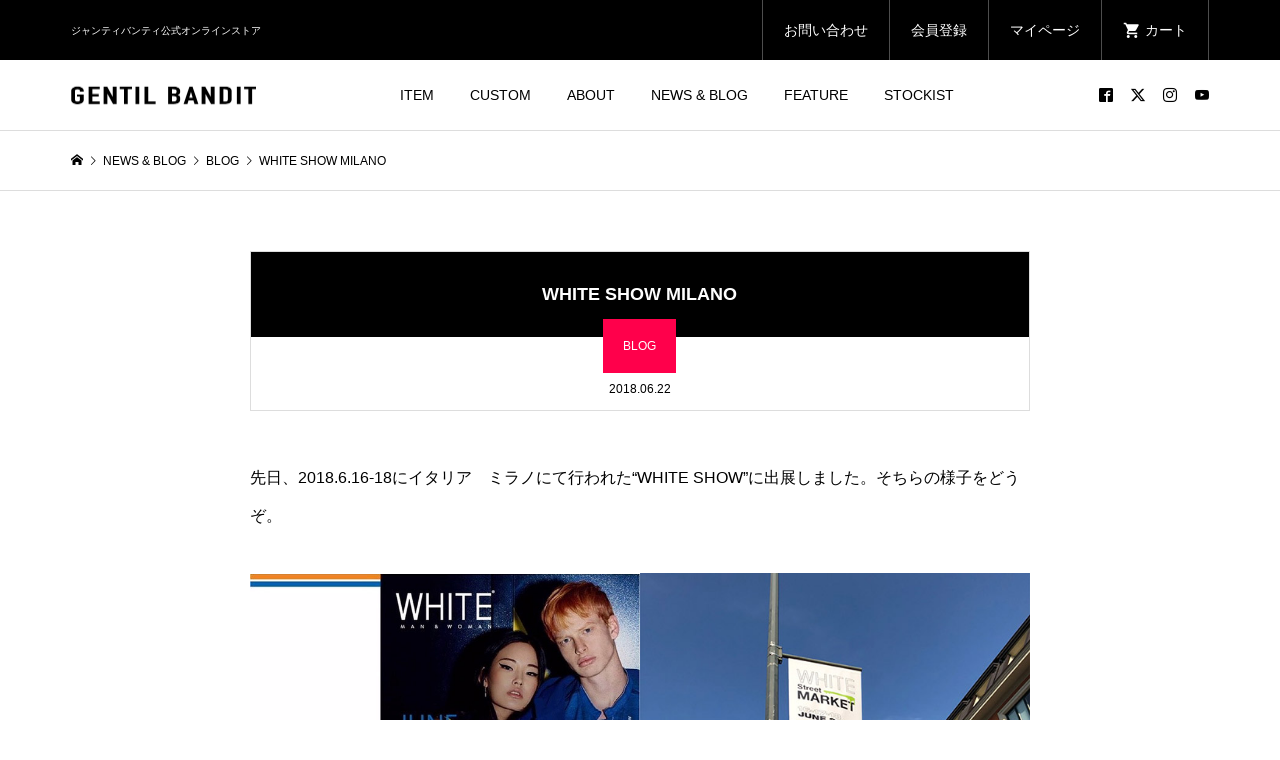

--- FILE ---
content_type: text/html; charset=UTF-8
request_url: https://gentilbandit.com/white-show-milano/
body_size: 16293
content:
<!DOCTYPE html>
<html dir="ltr" lang="ja" prefix="og: https://ogp.me/ns#">
<head >

<!-- Google Tag Manager -->
<script>(function(w,d,s,l,i){w[l]=w[l]||[];w[l].push({'gtm.start':
new Date().getTime(),event:'gtm.js'});var f=d.getElementsByTagName(s)[0],
j=d.createElement(s),dl=l!='dataLayer'?'&l='+l:'';j.async=true;j.src=
'https://www.googletagmanager.com/gtm.js?id='+i+dl;f.parentNode.insertBefore(j,f);
})(window,document,'script','dataLayer','GTM-MS6QVGP');</script>
<!-- End Google Tag Manager -->
	
<meta charset="UTF-8">
<meta name="description" content="先日、2018.6.16-18にイタリア　ミラノにて行われた“WHITE SHOW”に出展しました。そちらの様子をどうぞ。たくさんの出会いもあったようです。大阪からイタリア、世界へ！！これからの展開もお楽しみに。">
<meta name="viewport" content="width=device-width">
<title>WHITE SHOW MILANO | GENTIL BANDIT 公式 / ジャンティバンティ オフィシャルサイト【公式通販】</title>

		<!-- All in One SEO 4.9.3 - aioseo.com -->
	<meta name="robots" content="max-image-preview:large" />
	<meta name="author" content="gentilbandit"/>
	<meta name="keywords" content="blog" />
	<link rel="canonical" href="https://gentilbandit.com/white-show-milano/" />
	<meta name="generator" content="All in One SEO (AIOSEO) 4.9.3" />
		<meta property="og:locale" content="ja_JP" />
		<meta property="og:site_name" content="GENTIL BANDIT 公式 / ジャンティバンティ オフィシャルサイト【公式通販】" />
		<meta property="og:type" content="article" />
		<meta property="og:title" content="WHITE SHOW MILANO | GENTIL BANDIT 公式 / ジャンティバンティ オフィシャルサイト【公式通販】" />
		<meta property="og:url" content="https://gentilbandit.com/white-show-milano/" />
		<meta property="og:image" content="https://gentilbandit.com/wp-content/uploads/2019/11/20180622_2.jpg" />
		<meta property="og:image:secure_url" content="https://gentilbandit.com/wp-content/uploads/2019/11/20180622_2.jpg" />
		<meta property="og:image:width" content="500" />
		<meta property="og:image:height" content="500" />
		<meta property="article:published_time" content="2018-06-21T15:00:06+00:00" />
		<meta property="article:modified_time" content="2020-02-26T09:30:03+00:00" />
		<meta name="twitter:card" content="summary_large_image" />
		<meta name="twitter:site" content="@gentil_bandit" />
		<meta name="twitter:title" content="WHITE SHOW MILANO | GENTIL BANDIT 公式 / ジャンティバンティ オフィシャルサイト【公式通販】" />
		<meta name="twitter:image" content="https://gentilbandit.com/wp-content/uploads/2019/11/20180622_2.jpg" />
		<script type="application/ld+json" class="aioseo-schema">
			{"@context":"https:\/\/schema.org","@graph":[{"@type":"Article","@id":"https:\/\/gentilbandit.com\/white-show-milano\/#article","name":"WHITE SHOW MILANO | GENTIL BANDIT \u516c\u5f0f \/ \u30b8\u30e3\u30f3\u30c6\u30a3\u30d0\u30f3\u30c6\u30a3 \u30aa\u30d5\u30a3\u30b7\u30e3\u30eb\u30b5\u30a4\u30c8\u3010\u516c\u5f0f\u901a\u8ca9\u3011","headline":"WHITE SHOW MILANO","author":{"@id":"https:\/\/gentilbandit.com\/author\/gentilbandit\/#author"},"publisher":{"@id":"https:\/\/gentilbandit.com\/#organization"},"image":{"@type":"ImageObject","url":"https:\/\/gentilbandit.com\/wp-content\/uploads\/2019\/11\/20180622_2.jpg","width":500,"height":500},"datePublished":"2018-06-22T00:00:06+09:00","dateModified":"2020-02-26T18:30:03+09:00","inLanguage":"ja","mainEntityOfPage":{"@id":"https:\/\/gentilbandit.com\/white-show-milano\/#webpage"},"isPartOf":{"@id":"https:\/\/gentilbandit.com\/white-show-milano\/#webpage"},"articleSection":"BLOG"},{"@type":"BreadcrumbList","@id":"https:\/\/gentilbandit.com\/white-show-milano\/#breadcrumblist","itemListElement":[{"@type":"ListItem","@id":"https:\/\/gentilbandit.com#listItem","position":1,"name":"\u30db\u30fc\u30e0","item":"https:\/\/gentilbandit.com","nextItem":{"@type":"ListItem","@id":"https:\/\/gentilbandit.com\/category\/blog\/#listItem","name":"BLOG"}},{"@type":"ListItem","@id":"https:\/\/gentilbandit.com\/category\/blog\/#listItem","position":2,"name":"BLOG","item":"https:\/\/gentilbandit.com\/category\/blog\/","nextItem":{"@type":"ListItem","@id":"https:\/\/gentilbandit.com\/white-show-milano\/#listItem","name":"WHITE SHOW MILANO"},"previousItem":{"@type":"ListItem","@id":"https:\/\/gentilbandit.com#listItem","name":"\u30db\u30fc\u30e0"}},{"@type":"ListItem","@id":"https:\/\/gentilbandit.com\/white-show-milano\/#listItem","position":3,"name":"WHITE SHOW MILANO","previousItem":{"@type":"ListItem","@id":"https:\/\/gentilbandit.com\/category\/blog\/#listItem","name":"BLOG"}}]},{"@type":"Organization","@id":"https:\/\/gentilbandit.com\/#organization","name":"GENTIL BANDIT \u516c\u5f0f \/ \u30b8\u30e3\u30f3\u30c6\u30a3\u30d0\u30f3\u30c6\u30a3 \u30aa\u30d5\u30a3\u30b7\u30e3\u30eb\u30b5\u30a4\u30c8\u3010\u516c\u5f0f\u901a\u8ca9\u3011","description":"GENTIL BANDIT\uff08\u30b8\u30e3\u30f3\u30c6\u30a3\u30d0\u30f3\u30c6\u30a3\uff09\u306f\u65e5\u672c\u88fd \u56fd\u7523\u306b\u3053\u3060\u308f\u308b\u30d0\u30c3\u30b0\u30d6\u30e9\u30f3\u30c9\u3002\u30c8\u30fc\u30c8\u30d0\u30c3\u30b0\u3084\u30dc\u30b9\u30c8\u30f3 \u30d0\u30c3\u30af\u30d1\u30c3\u30af\u304b\u3089\u8ca1\u5e03\u3001\u30ad\u30fc\u30b1\u30fc\u30b9\u306a\u3069\u306e\u5c0f\u7269\u307e\u3067\u5e45\u5e83\u304f\u5c55\u958b\u3002\u65e5\u672c\u306e\u8077\u4eba\u304c\u3064\u304f\u308b\u4e01\u5be7\u306a\u30e2\u30ce\u3065\u304f\u308a\u3068\u30c7\u30b6\u30a4\u30ca\u30fc\u306e\u611f\u6027\u304c\u898b\u4e8b\u306b\u878d\u5408\u3057\u305f\u65e5\u672c\u767a\u306e\u30d6\u30e9\u30f3\u30c9","url":"https:\/\/gentilbandit.com\/"},{"@type":"Person","@id":"https:\/\/gentilbandit.com\/author\/gentilbandit\/#author","url":"https:\/\/gentilbandit.com\/author\/gentilbandit\/","name":"gentilbandit","image":{"@type":"ImageObject","@id":"https:\/\/gentilbandit.com\/white-show-milano\/#authorImage","url":"https:\/\/secure.gravatar.com\/avatar\/0a4bafb149d56c3cb8fa397114e8be73ce29fce0d48c2272e1987bc860d75989?s=96&d=mm&r=g","width":96,"height":96,"caption":"gentilbandit"}},{"@type":"WebPage","@id":"https:\/\/gentilbandit.com\/white-show-milano\/#webpage","url":"https:\/\/gentilbandit.com\/white-show-milano\/","name":"WHITE SHOW MILANO | GENTIL BANDIT \u516c\u5f0f \/ \u30b8\u30e3\u30f3\u30c6\u30a3\u30d0\u30f3\u30c6\u30a3 \u30aa\u30d5\u30a3\u30b7\u30e3\u30eb\u30b5\u30a4\u30c8\u3010\u516c\u5f0f\u901a\u8ca9\u3011","inLanguage":"ja","isPartOf":{"@id":"https:\/\/gentilbandit.com\/#website"},"breadcrumb":{"@id":"https:\/\/gentilbandit.com\/white-show-milano\/#breadcrumblist"},"author":{"@id":"https:\/\/gentilbandit.com\/author\/gentilbandit\/#author"},"creator":{"@id":"https:\/\/gentilbandit.com\/author\/gentilbandit\/#author"},"image":{"@type":"ImageObject","url":"https:\/\/gentilbandit.com\/wp-content\/uploads\/2019\/11\/20180622_2.jpg","@id":"https:\/\/gentilbandit.com\/white-show-milano\/#mainImage","width":500,"height":500},"primaryImageOfPage":{"@id":"https:\/\/gentilbandit.com\/white-show-milano\/#mainImage"},"datePublished":"2018-06-22T00:00:06+09:00","dateModified":"2020-02-26T18:30:03+09:00"},{"@type":"WebSite","@id":"https:\/\/gentilbandit.com\/#website","url":"https:\/\/gentilbandit.com\/","name":"GENTIL BANDIT \u516c\u5f0f \/ \u30b8\u30e3\u30f3\u30c6\u30a3\u30d0\u30f3\u30c6\u30a3 \u30aa\u30d5\u30a3\u30b7\u30e3\u30eb\u30b5\u30a4\u30c8\u3010\u516c\u5f0f\u901a\u8ca9\u3011","description":"GENTIL BANDIT\uff08\u30b8\u30e3\u30f3\u30c6\u30a3\u30d0\u30f3\u30c6\u30a3\uff09\u306f\u65e5\u672c\u88fd \u56fd\u7523\u306b\u3053\u3060\u308f\u308b\u30d0\u30c3\u30b0\u30d6\u30e9\u30f3\u30c9\u3002\u30c8\u30fc\u30c8\u30d0\u30c3\u30b0\u3084\u30dc\u30b9\u30c8\u30f3 \u30d0\u30c3\u30af\u30d1\u30c3\u30af\u304b\u3089\u8ca1\u5e03\u3001\u30ad\u30fc\u30b1\u30fc\u30b9\u306a\u3069\u306e\u5c0f\u7269\u307e\u3067\u5e45\u5e83\u304f\u5c55\u958b\u3002\u65e5\u672c\u306e\u8077\u4eba\u304c\u3064\u304f\u308b\u4e01\u5be7\u306a\u30e2\u30ce\u3065\u304f\u308a\u3068\u30c7\u30b6\u30a4\u30ca\u30fc\u306e\u611f\u6027\u304c\u898b\u4e8b\u306b\u878d\u5408\u3057\u305f\u65e5\u672c\u767a\u306e\u30d6\u30e9\u30f3\u30c9","inLanguage":"ja","publisher":{"@id":"https:\/\/gentilbandit.com\/#organization"}}]}
		</script>
		<!-- All in One SEO -->

<link rel="alternate" type="application/rss+xml" title="GENTIL BANDIT 公式 / ジャンティバンティ オフィシャルサイト【公式通販】 &raquo; WHITE SHOW MILANO のコメントのフィード" href="https://gentilbandit.com/white-show-milano/feed/" />
<link rel="alternate" title="oEmbed (JSON)" type="application/json+oembed" href="https://gentilbandit.com/wp-json/oembed/1.0/embed?url=https%3A%2F%2Fgentilbandit.com%2Fwhite-show-milano%2F" />
<link rel="alternate" title="oEmbed (XML)" type="text/xml+oembed" href="https://gentilbandit.com/wp-json/oembed/1.0/embed?url=https%3A%2F%2Fgentilbandit.com%2Fwhite-show-milano%2F&#038;format=xml" />
<link rel="preconnect" href="https://fonts.googleapis.com">
<link rel="preconnect" href="https://fonts.gstatic.com" crossorigin>
<link href="https://fonts.googleapis.com/css2?family=Noto+Sans+JP:wght@400;600" rel="stylesheet">
<style id='wp-img-auto-sizes-contain-inline-css' type='text/css'>
img:is([sizes=auto i],[sizes^="auto," i]){contain-intrinsic-size:3000px 1500px}
/*# sourceURL=wp-img-auto-sizes-contain-inline-css */
</style>
<link rel='stylesheet' id='sbi_styles-css' href='https://gentilbandit.com/wp-content/plugins/instagram-feed/css/sbi-styles.min.css?ver=6.10.0' type='text/css' media='all' />
<style id='wp-block-library-inline-css' type='text/css'>
:root{--wp-block-synced-color:#7a00df;--wp-block-synced-color--rgb:122,0,223;--wp-bound-block-color:var(--wp-block-synced-color);--wp-editor-canvas-background:#ddd;--wp-admin-theme-color:#007cba;--wp-admin-theme-color--rgb:0,124,186;--wp-admin-theme-color-darker-10:#006ba1;--wp-admin-theme-color-darker-10--rgb:0,107,160.5;--wp-admin-theme-color-darker-20:#005a87;--wp-admin-theme-color-darker-20--rgb:0,90,135;--wp-admin-border-width-focus:2px}@media (min-resolution:192dpi){:root{--wp-admin-border-width-focus:1.5px}}.wp-element-button{cursor:pointer}:root .has-very-light-gray-background-color{background-color:#eee}:root .has-very-dark-gray-background-color{background-color:#313131}:root .has-very-light-gray-color{color:#eee}:root .has-very-dark-gray-color{color:#313131}:root .has-vivid-green-cyan-to-vivid-cyan-blue-gradient-background{background:linear-gradient(135deg,#00d084,#0693e3)}:root .has-purple-crush-gradient-background{background:linear-gradient(135deg,#34e2e4,#4721fb 50%,#ab1dfe)}:root .has-hazy-dawn-gradient-background{background:linear-gradient(135deg,#faaca8,#dad0ec)}:root .has-subdued-olive-gradient-background{background:linear-gradient(135deg,#fafae1,#67a671)}:root .has-atomic-cream-gradient-background{background:linear-gradient(135deg,#fdd79a,#004a59)}:root .has-nightshade-gradient-background{background:linear-gradient(135deg,#330968,#31cdcf)}:root .has-midnight-gradient-background{background:linear-gradient(135deg,#020381,#2874fc)}:root{--wp--preset--font-size--normal:16px;--wp--preset--font-size--huge:42px}.has-regular-font-size{font-size:1em}.has-larger-font-size{font-size:2.625em}.has-normal-font-size{font-size:var(--wp--preset--font-size--normal)}.has-huge-font-size{font-size:var(--wp--preset--font-size--huge)}.has-text-align-center{text-align:center}.has-text-align-left{text-align:left}.has-text-align-right{text-align:right}.has-fit-text{white-space:nowrap!important}#end-resizable-editor-section{display:none}.aligncenter{clear:both}.items-justified-left{justify-content:flex-start}.items-justified-center{justify-content:center}.items-justified-right{justify-content:flex-end}.items-justified-space-between{justify-content:space-between}.screen-reader-text{border:0;clip-path:inset(50%);height:1px;margin:-1px;overflow:hidden;padding:0;position:absolute;width:1px;word-wrap:normal!important}.screen-reader-text:focus{background-color:#ddd;clip-path:none;color:#444;display:block;font-size:1em;height:auto;left:5px;line-height:normal;padding:15px 23px 14px;text-decoration:none;top:5px;width:auto;z-index:100000}html :where(.has-border-color){border-style:solid}html :where([style*=border-top-color]){border-top-style:solid}html :where([style*=border-right-color]){border-right-style:solid}html :where([style*=border-bottom-color]){border-bottom-style:solid}html :where([style*=border-left-color]){border-left-style:solid}html :where([style*=border-width]){border-style:solid}html :where([style*=border-top-width]){border-top-style:solid}html :where([style*=border-right-width]){border-right-style:solid}html :where([style*=border-bottom-width]){border-bottom-style:solid}html :where([style*=border-left-width]){border-left-style:solid}html :where(img[class*=wp-image-]){height:auto;max-width:100%}:where(figure){margin:0 0 1em}html :where(.is-position-sticky){--wp-admin--admin-bar--position-offset:var(--wp-admin--admin-bar--height,0px)}@media screen and (max-width:600px){html :where(.is-position-sticky){--wp-admin--admin-bar--position-offset:0px}}

/*# sourceURL=wp-block-library-inline-css */
</style><style id='global-styles-inline-css' type='text/css'>
:root{--wp--preset--aspect-ratio--square: 1;--wp--preset--aspect-ratio--4-3: 4/3;--wp--preset--aspect-ratio--3-4: 3/4;--wp--preset--aspect-ratio--3-2: 3/2;--wp--preset--aspect-ratio--2-3: 2/3;--wp--preset--aspect-ratio--16-9: 16/9;--wp--preset--aspect-ratio--9-16: 9/16;--wp--preset--color--black: #000000;--wp--preset--color--cyan-bluish-gray: #abb8c3;--wp--preset--color--white: #ffffff;--wp--preset--color--pale-pink: #f78da7;--wp--preset--color--vivid-red: #cf2e2e;--wp--preset--color--luminous-vivid-orange: #ff6900;--wp--preset--color--luminous-vivid-amber: #fcb900;--wp--preset--color--light-green-cyan: #7bdcb5;--wp--preset--color--vivid-green-cyan: #00d084;--wp--preset--color--pale-cyan-blue: #8ed1fc;--wp--preset--color--vivid-cyan-blue: #0693e3;--wp--preset--color--vivid-purple: #9b51e0;--wp--preset--gradient--vivid-cyan-blue-to-vivid-purple: linear-gradient(135deg,rgb(6,147,227) 0%,rgb(155,81,224) 100%);--wp--preset--gradient--light-green-cyan-to-vivid-green-cyan: linear-gradient(135deg,rgb(122,220,180) 0%,rgb(0,208,130) 100%);--wp--preset--gradient--luminous-vivid-amber-to-luminous-vivid-orange: linear-gradient(135deg,rgb(252,185,0) 0%,rgb(255,105,0) 100%);--wp--preset--gradient--luminous-vivid-orange-to-vivid-red: linear-gradient(135deg,rgb(255,105,0) 0%,rgb(207,46,46) 100%);--wp--preset--gradient--very-light-gray-to-cyan-bluish-gray: linear-gradient(135deg,rgb(238,238,238) 0%,rgb(169,184,195) 100%);--wp--preset--gradient--cool-to-warm-spectrum: linear-gradient(135deg,rgb(74,234,220) 0%,rgb(151,120,209) 20%,rgb(207,42,186) 40%,rgb(238,44,130) 60%,rgb(251,105,98) 80%,rgb(254,248,76) 100%);--wp--preset--gradient--blush-light-purple: linear-gradient(135deg,rgb(255,206,236) 0%,rgb(152,150,240) 100%);--wp--preset--gradient--blush-bordeaux: linear-gradient(135deg,rgb(254,205,165) 0%,rgb(254,45,45) 50%,rgb(107,0,62) 100%);--wp--preset--gradient--luminous-dusk: linear-gradient(135deg,rgb(255,203,112) 0%,rgb(199,81,192) 50%,rgb(65,88,208) 100%);--wp--preset--gradient--pale-ocean: linear-gradient(135deg,rgb(255,245,203) 0%,rgb(182,227,212) 50%,rgb(51,167,181) 100%);--wp--preset--gradient--electric-grass: linear-gradient(135deg,rgb(202,248,128) 0%,rgb(113,206,126) 100%);--wp--preset--gradient--midnight: linear-gradient(135deg,rgb(2,3,129) 0%,rgb(40,116,252) 100%);--wp--preset--font-size--small: 13px;--wp--preset--font-size--medium: 20px;--wp--preset--font-size--large: 36px;--wp--preset--font-size--x-large: 42px;--wp--preset--spacing--20: 0.44rem;--wp--preset--spacing--30: 0.67rem;--wp--preset--spacing--40: 1rem;--wp--preset--spacing--50: 1.5rem;--wp--preset--spacing--60: 2.25rem;--wp--preset--spacing--70: 3.38rem;--wp--preset--spacing--80: 5.06rem;--wp--preset--shadow--natural: 6px 6px 9px rgba(0, 0, 0, 0.2);--wp--preset--shadow--deep: 12px 12px 50px rgba(0, 0, 0, 0.4);--wp--preset--shadow--sharp: 6px 6px 0px rgba(0, 0, 0, 0.2);--wp--preset--shadow--outlined: 6px 6px 0px -3px rgb(255, 255, 255), 6px 6px rgb(0, 0, 0);--wp--preset--shadow--crisp: 6px 6px 0px rgb(0, 0, 0);}:where(.is-layout-flex){gap: 0.5em;}:where(.is-layout-grid){gap: 0.5em;}body .is-layout-flex{display: flex;}.is-layout-flex{flex-wrap: wrap;align-items: center;}.is-layout-flex > :is(*, div){margin: 0;}body .is-layout-grid{display: grid;}.is-layout-grid > :is(*, div){margin: 0;}:where(.wp-block-columns.is-layout-flex){gap: 2em;}:where(.wp-block-columns.is-layout-grid){gap: 2em;}:where(.wp-block-post-template.is-layout-flex){gap: 1.25em;}:where(.wp-block-post-template.is-layout-grid){gap: 1.25em;}.has-black-color{color: var(--wp--preset--color--black) !important;}.has-cyan-bluish-gray-color{color: var(--wp--preset--color--cyan-bluish-gray) !important;}.has-white-color{color: var(--wp--preset--color--white) !important;}.has-pale-pink-color{color: var(--wp--preset--color--pale-pink) !important;}.has-vivid-red-color{color: var(--wp--preset--color--vivid-red) !important;}.has-luminous-vivid-orange-color{color: var(--wp--preset--color--luminous-vivid-orange) !important;}.has-luminous-vivid-amber-color{color: var(--wp--preset--color--luminous-vivid-amber) !important;}.has-light-green-cyan-color{color: var(--wp--preset--color--light-green-cyan) !important;}.has-vivid-green-cyan-color{color: var(--wp--preset--color--vivid-green-cyan) !important;}.has-pale-cyan-blue-color{color: var(--wp--preset--color--pale-cyan-blue) !important;}.has-vivid-cyan-blue-color{color: var(--wp--preset--color--vivid-cyan-blue) !important;}.has-vivid-purple-color{color: var(--wp--preset--color--vivid-purple) !important;}.has-black-background-color{background-color: var(--wp--preset--color--black) !important;}.has-cyan-bluish-gray-background-color{background-color: var(--wp--preset--color--cyan-bluish-gray) !important;}.has-white-background-color{background-color: var(--wp--preset--color--white) !important;}.has-pale-pink-background-color{background-color: var(--wp--preset--color--pale-pink) !important;}.has-vivid-red-background-color{background-color: var(--wp--preset--color--vivid-red) !important;}.has-luminous-vivid-orange-background-color{background-color: var(--wp--preset--color--luminous-vivid-orange) !important;}.has-luminous-vivid-amber-background-color{background-color: var(--wp--preset--color--luminous-vivid-amber) !important;}.has-light-green-cyan-background-color{background-color: var(--wp--preset--color--light-green-cyan) !important;}.has-vivid-green-cyan-background-color{background-color: var(--wp--preset--color--vivid-green-cyan) !important;}.has-pale-cyan-blue-background-color{background-color: var(--wp--preset--color--pale-cyan-blue) !important;}.has-vivid-cyan-blue-background-color{background-color: var(--wp--preset--color--vivid-cyan-blue) !important;}.has-vivid-purple-background-color{background-color: var(--wp--preset--color--vivid-purple) !important;}.has-black-border-color{border-color: var(--wp--preset--color--black) !important;}.has-cyan-bluish-gray-border-color{border-color: var(--wp--preset--color--cyan-bluish-gray) !important;}.has-white-border-color{border-color: var(--wp--preset--color--white) !important;}.has-pale-pink-border-color{border-color: var(--wp--preset--color--pale-pink) !important;}.has-vivid-red-border-color{border-color: var(--wp--preset--color--vivid-red) !important;}.has-luminous-vivid-orange-border-color{border-color: var(--wp--preset--color--luminous-vivid-orange) !important;}.has-luminous-vivid-amber-border-color{border-color: var(--wp--preset--color--luminous-vivid-amber) !important;}.has-light-green-cyan-border-color{border-color: var(--wp--preset--color--light-green-cyan) !important;}.has-vivid-green-cyan-border-color{border-color: var(--wp--preset--color--vivid-green-cyan) !important;}.has-pale-cyan-blue-border-color{border-color: var(--wp--preset--color--pale-cyan-blue) !important;}.has-vivid-cyan-blue-border-color{border-color: var(--wp--preset--color--vivid-cyan-blue) !important;}.has-vivid-purple-border-color{border-color: var(--wp--preset--color--vivid-purple) !important;}.has-vivid-cyan-blue-to-vivid-purple-gradient-background{background: var(--wp--preset--gradient--vivid-cyan-blue-to-vivid-purple) !important;}.has-light-green-cyan-to-vivid-green-cyan-gradient-background{background: var(--wp--preset--gradient--light-green-cyan-to-vivid-green-cyan) !important;}.has-luminous-vivid-amber-to-luminous-vivid-orange-gradient-background{background: var(--wp--preset--gradient--luminous-vivid-amber-to-luminous-vivid-orange) !important;}.has-luminous-vivid-orange-to-vivid-red-gradient-background{background: var(--wp--preset--gradient--luminous-vivid-orange-to-vivid-red) !important;}.has-very-light-gray-to-cyan-bluish-gray-gradient-background{background: var(--wp--preset--gradient--very-light-gray-to-cyan-bluish-gray) !important;}.has-cool-to-warm-spectrum-gradient-background{background: var(--wp--preset--gradient--cool-to-warm-spectrum) !important;}.has-blush-light-purple-gradient-background{background: var(--wp--preset--gradient--blush-light-purple) !important;}.has-blush-bordeaux-gradient-background{background: var(--wp--preset--gradient--blush-bordeaux) !important;}.has-luminous-dusk-gradient-background{background: var(--wp--preset--gradient--luminous-dusk) !important;}.has-pale-ocean-gradient-background{background: var(--wp--preset--gradient--pale-ocean) !important;}.has-electric-grass-gradient-background{background: var(--wp--preset--gradient--electric-grass) !important;}.has-midnight-gradient-background{background: var(--wp--preset--gradient--midnight) !important;}.has-small-font-size{font-size: var(--wp--preset--font-size--small) !important;}.has-medium-font-size{font-size: var(--wp--preset--font-size--medium) !important;}.has-large-font-size{font-size: var(--wp--preset--font-size--large) !important;}.has-x-large-font-size{font-size: var(--wp--preset--font-size--x-large) !important;}
/*# sourceURL=global-styles-inline-css */
</style>

<style id='classic-theme-styles-inline-css' type='text/css'>
/*! This file is auto-generated */
.wp-block-button__link{color:#fff;background-color:#32373c;border-radius:9999px;box-shadow:none;text-decoration:none;padding:calc(.667em + 2px) calc(1.333em + 2px);font-size:1.125em}.wp-block-file__button{background:#32373c;color:#fff;text-decoration:none}
/*# sourceURL=/wp-includes/css/classic-themes.min.css */
</style>
<link rel='stylesheet' id='xo-event-calendar-css' href='https://gentilbandit.com/wp-content/plugins/xo-event-calendar/css/xo-event-calendar.css?ver=3.2.10' type='text/css' media='all' />
<link rel='stylesheet' id='xo-event-calendar-event-calendar-css' href='https://gentilbandit.com/wp-content/plugins/xo-event-calendar/build/event-calendar/style-index.css?ver=3.2.10' type='text/css' media='all' />
<link rel='stylesheet' id='parent-style-css' href='https://gentilbandit.com/wp-content/themes/glamour_tcd073/style.css?ver=6.9' type='text/css' media='all' />
<link rel='stylesheet' id='child-style-css' href='https://gentilbandit.com/wp-content/themes/glamour-child/style.css?ver=6.9' type='text/css' media='all' />
<link rel='stylesheet' id='glamour-style-css' href='https://gentilbandit.com/wp-content/themes/glamour-child/style.css?ver=1.18' type='text/css' media='all' />
<link rel='stylesheet' id='design-plus-css' href='https://gentilbandit.com/wp-content/themes/glamour_tcd073/css/design-plus.css?ver=1.18' type='text/css' media='all' />
<link rel='stylesheet' id='glamour-slick-css' href='https://gentilbandit.com/wp-content/themes/glamour_tcd073/css/slick.min.css?ver=1.18' type='text/css' media='all' />
<link rel='stylesheet' id='glamour-perfect-scrollbar-css' href='https://gentilbandit.com/wp-content/themes/glamour_tcd073/css/perfect-scrollbar.css?ver=6.9' type='text/css' media='all' />
<link rel='stylesheet' id='sns-button-css' href='https://gentilbandit.com/wp-content/themes/glamour_tcd073/css/sns-botton.css?ver=1.18' type='text/css' media='all' />
<link rel='stylesheet' id='fancybox-css' href='https://gentilbandit.com/wp-content/plugins/easy-fancybox/fancybox/1.5.4/jquery.fancybox.min.css?ver=6.9' type='text/css' media='screen' />
<link rel='stylesheet' id='usces_default_css-css' href='https://gentilbandit.com/wp-content/plugins/usc-e-shop/css/usces_default.css?ver=2.11.26.2512161' type='text/css' media='all' />
<link rel='stylesheet' id='dashicons-css' href='https://gentilbandit.com/wp-includes/css/dashicons.min.css?ver=6.9' type='text/css' media='all' />
<style>:root {
  --tcd-font-type1: Arial,"Hiragino Sans","Yu Gothic Medium","Meiryo",sans-serif;
  --tcd-font-type2: "Times New Roman",Times,"Yu Mincho","游明朝","游明朝体","Hiragino Mincho Pro",serif;
  --tcd-font-type3: Palatino,"Yu Kyokasho","游教科書体","UD デジタル 教科書体 N","游明朝","游明朝体","Hiragino Mincho Pro","Meiryo",serif;
  --tcd-font-type-logo: "Noto Sans JP",sans-serif;
}</style>
<script type="text/javascript" src="https://gentilbandit.com/wp-includes/js/jquery/jquery.min.js?ver=3.7.1" id="jquery-core-js"></script>
<script type="text/javascript" src="https://gentilbandit.com/wp-includes/js/jquery/jquery-migrate.min.js?ver=3.4.1" id="jquery-migrate-js"></script>
<link rel="https://api.w.org/" href="https://gentilbandit.com/wp-json/" /><link rel="alternate" title="JSON" type="application/json" href="https://gentilbandit.com/wp-json/wp/v2/posts/4526" /><link rel="EditURI" type="application/rsd+xml" title="RSD" href="https://gentilbandit.com/xmlrpc.php?rsd" />
<meta name="generator" content="WordPress 6.9" />
<link rel='shortlink' href='https://gentilbandit.com/?p=4526' />
			<!-- WCEX_Google_Analytics_4 plugins -->
			<!-- Global site tag (gtag.js) - Google Analytics -->
			<script async src="https://www.googletagmanager.com/gtag/js?id=UA-146016511-1"></script>
			<script>
				window.dataLayer = window.dataLayer || [];
				function gtag(){dataLayer.push(arguments);}
				gtag('js', new Date());

				gtag('config', 'UA-146016511-1');
			</script>
						<!-- WCEX_Google_Analytics_4 plugins -->
			<script>
				gtag('event', '');
			</script>
						<!-- WCEX_Google_Analytics_4 plugins -->
			<!-- Google Tag Manager -->
			<script>(function(w,d,s,l,i){w[l]=w[l]||[];w[l].push({'gtm.start':
				new Date().getTime(),event:'gtm.js'});var f=d.getElementsByTagName(s)[0],
				j=d.createElement(s),dl=l!='dataLayer'?'&l='+l:'';j.async=true;j.src=
				'https://www.googletagmanager.com/gtm.js?id='+i+dl;f.parentNode.insertBefore(j,f);
				})(window,document,'script','dataLayer','UA-146016511-1');</script>
			<!-- End Google Tag Manager -->
			<link rel="shortcut icon" href="https://gentilbandit.com/wp-content/uploads/2019/11/favicon.ico">
<style>
.p-author-list__archive-link { color: #000000; }
.p-button, .p-pagetop a, .widget_welcart_login input#member_loginw, .widget_welcart_login input#member_login { background-color: #000000; }
 .p-page-links a:hover, .p-page-links > span, .p-pager__item .current, .p-pager__item a:hover, .p-item-archive__sub-categories__item.is-active a, .p-item-archive__sub-categories__item a:hover { background-color: #000000; border-color: #000000; }
.p-author-list__archive-link:hover,.p-widget a:hover { color: #7a0817; }
.p-button:hover, .p-pagetop a:hover, .widget_welcart_login input#member_loginw:hover, .widget_welcart_login input#member_login:hover{ background-color: #7a0817; }
.p-body a, .custom-html-widget a { color: #c30d22; }
.p-body a:hover, .custom-html-widget a:hover { color: #cccccc; }
body, input, textarea { font-family: var(--tcd-font-type1); }
.p-logo, .p-entry__title, .p-headline, .p-page-header__title, .p-page-header__subtitle, .p-page-header__image-title, .p-page-header__image-subtitle, .p-header-content__catch, .p-cb__item-headline, .p-cb__item-subheadline {
font-family: var(--tcd-font-type1);
}
.c-font-type--logo a { font-family: var(--tcd-font-type-logo); font-weight:bold ; } 
.p-hover-effect--type1:hover .p-hover-effect__image { -webkit-transform: scale(1.2); -moz-transform: scale(1.2); -ms-transform: scale(1.2); transform: scale(1.2); }
.p-hover-effect--type2 .p-hover-effect__image { -webkit-transform: scale(1.2); -moz-transform: scale(1.2); -ms-transform: scale(1.2); transform: scale(1.2); }
.p-hover-effect--type3 .p-hover-effect__image { -webkit-transform: scale(1.2) translate3d(-8px, 0, 0); -moz-transform: scale(1.2) translate3d(-8px, 0, 0); -ms-transform: scale(1.2) translate3d(-8px, 0, 0); transform: scale(1.2) translate3d(-8px, 0, 0); }
.p-hover-effect--type3:hover .p-hover-effect__image { -webkit-transform: scale(1.2) translate3d(8px, 0, 0); -moz-transform: scale(1.2) translate3d(8px, 0, 0); -ms-transform: scale(1.2) translate3d(8px, 0, 0); transform: scale(1.2) translate3d(8px, 0, 0); }
.p-hover-effect--type3:hover .p-hover-effect__bg, .p-hover-effect--type3.p-hover-effect__bg:hover { background: #000000; }
.p-hover-effect--type3:hover .p-hover-effect__image { opacity: 0.5 }
.p-hover-effect--type4.p-hover-effect__bg:hover, .p-hover-effect--type4:hover .p-hover-effect__bg { background: #000000; }
.p-hover-effect--type4:hover .p-hover-effect__image { opacity: 0.5; }
.p-entry__title { color: #000000; font-size: 20px; }
.p-entry__body { color: #000000; font-size: 16px; }
.p-entry__header.has-image .p-entry__header-contents { background: -webkit-linear-gradient(top, rgba(0, 0, 0,0) 0%,rgba(0, 0, 0, 0.66) 100%); background: -moz-linear-gradient(top, rgba(0, 0, 0, 0) 0%, rgba(0, 0, 0, 0.66) 100%); background: linear-gradient(to bottom, rgba(0, 0, 0, 0) 0%,rgba(0, 0, 0, 0.66) 100%); }
.p-entry__header.has-image .p-entry__title, .p-entry__header.has-image .p-entry__header-meta, .p-entry__header.has-image .p-entry__header-meta a { color: #ffffff; }
.p-header__welcart-cart__badge { background-color: #ff004b; color: #ffffff; }
.p-entry-item__title { color: #000000; font-size: 18px; }
.p-entry-item__body, p-wc__body { color: #000000; font-size: 14px; }
.p-price { color: #000000; }
.p-entry-item__price { font-size: 18px; }
.p-feature-archive__item-thumbnail::after { background-color: rgba(0, 0, 0, 0.2); }
.p-entry-feature__title { color: #000000; font-size: 16px; }
.p-entry-feature__body { color: #000000; font-size: 16px; }
.p-entry-news__title { color: #000000; font-size: 28px; }
.p-entry-news__body { color: #000000; font-size: 16px; }
.p-entry-news__header.has-image .p-entry__header-contents { background: -webkit-linear-gradient(top, rgba(0, 0, 0, 0) 0%,rgba(0, 0, 0, 0.66) 100%); background: -moz-linear-gradient(top, rgba(0, 0, 0, 0) 0%, rgba(0, 0, 0, 0.66) 100%); background: linear-gradient(to bottom, rgba(0, 0, 0, 0) 0%,rgba(0, 0, 0, 0.66) 100%); }
.p-entry-news__header.has-image .p-entry__title, .p-entry-news__header.has-image .p-entry__header-meta, .p-entry-news__header.has-image .p-entry__header-meta a { color: #ffffff; }
.p-header__logo--text { font-size: 36px; }
.p-megamenu01 { background-color: #000000; }
.p-megamenu01__list-item a { color: #ffffff; }
.p-megamenu01__list-item.is-active > a { color: #ff004b; }
.p-megamenu02 { background-color: #000000; }
.p-megamenu02__list-item > a { color: #aaaaaa; }
.p-megamenu02__list-item > a:hover { color: #999999; }
.p-megamenu02__submenu-item a { color: #ffffff; }
.p-megamenu02__submenu-item a:hover { color: #999999; }
.p-megamenu-a { background-color: #000000; }
.p-megamenu-b { background-color: #000000; }
.p-footer-blog__item-thumbnail::after { background-color: rgba(0, 0, 0, 0.2); }
.p-footer-nav__area { background-color: #e0e0e0; }
.p-footer-nav__headline { color: #000000; }
.p-footer-nav, .p-footer-nav a { color: #000000; }
.p-footer-nav a:hover { color: #999999; }
.p-footer__logo--text { font-size: 36px; }
.p-copyright { background-color: #000000; color: #ffffff; }
@media (min-width: 992px) {
	.p-header__upper { background-color: #000000; }
	.p-header__upper, .p-header__upper a, .p-header__upper-nav li a { color: #ffffff; }
	.p-header__upper a:hover, .p-header__upper button:hover { color: #999999; }
	.p-header__upper-nav, .p-header__upper-nav li { border-color: #4d4d4d; }
	.p-header__lower { background-color: #ffffff; }
	.p-header__lower-inner, .p-header__lower-inner a, .p-global-nav > li > a { color: #000000; }
	.p-header__lower-inner a:hover, .p-header__lower-inner button:hover, .p-global-nav > li > a:hover, .p-global-nav > li.current-menu-item > a { color: #999999; }
	.l-header__fix .is-header-fixed .p-header__upper { background-color: rgba(0, 0, 0, 0.8); }
	.l-header__fix .is-header-fixed .p-header__upper, .l-header__fix--mobile .is-header-fixed .p-header__upper a { color: #ffffff; }
	.l-header__fix .is-header-fixed .p-header__upper a:hover, .l-header__fix--mobile .is-header-fixed .p-header__upper button:hover { color: #999999; }
	.l-header__fix .is-header-fixed .p-header__upper-nav, .l-header__fix--mobile .is-header-fixed .p-header__upper-nav li { border-color: #4d4d4d; }
	.l-header__fix .is-header-fixed .p-header__lower { background-color: rgba(255, 255, 255, 0.8); }
	.l-header__fix .is-header-fixed .p-header__lower-inner, .l-header__fix--mobile .is-header-fixed .p-header__lower-inner a { color: #000000; }
	.l-header__fix .is-header-fixed .p-header__lower-inner a:hover, .l-header__fix--mobile .is-header-fixed .p-header__lower-inner button:hover, .l-header__fix .is-header-fixed .p-global-nav > li:hover > a, .l-header__fix .is-header-fixed .p-global-nav > li.current-menu-item > a { color: #999999; }
	.p-global-nav .sub-menu a { background-color: #333333; color: #ffffff !important; }
	.p-global-nav .sub-menu a:hover, .p-global-nav .sub-menu .current-menu-item > a { background-color: #666666; color: #ffffff !important; }
}
@media (max-width: 991px) {
	.p-header__upper { background-color: #000000; }
	.p-header__upper, .p-header__upper a { color: #ffffff; }
	.p-header__upper a:hover, .p-header__upper button:hover { color: #999999; }
	.p-header__upper-nav, .p-header__upper-nav li { border-color: #4d4d4d; }
	.p-header__lower { background-color: #ffffff; }
	.p-header__lower-inner, .p-header__lower-inner a { color: #000000; }
	.p-header__lower-inner a:hover, .p-header__lower-inner button:hover { color: #999999; }
	.l-header__fix .is-header-fixed .p-header__upper, .p-header__upper-search__form { background-color: rgba(0, 0, 0, 0.8); }
	.l-header__fix .is-header-fixed .p-header__upper, .l-header__fix--mobile .is-header-fixed .p-header__upper a { color: #ffffff; }
	.l-header__fix .is-header-fixed .p-header__upper a:hover, .l-header__fix--mobile .is-header-fixed .p-header__upper button:hover { color: #999999; }
	.l-header__fix .is-header-fixed .p-header__upper-nav, .l-header__fix--mobile .is-header-fixed .p-header__upper-nav li { border-color: #4d4d4d; }
	.l-header__fix--mobile .is-header-fixed .p-header__lower { background-color: rgba(255, 255, 255, 0.8); }
	.l-header__fix--mobile .is-header-fixed .p-header__lower-inner, .l-header__fix--mobile .is-header-fixed .p-header__lower-inner a { color: #000000; }
	.l-header__fix--mobile .is-header-fixed .p-header__lower-inner a:hover, .l-header__fix--mobile .is-header-fixed .p-header__lower-inner button:hover { color: #999999; }
	.p-header__logo--text { font-size: 30px; }
	.p-footer__logo--text { font-size: 30px; }
	.p-drawer__contents { background-color: #FAFAFA; }
	.p-drawer__contents .ps__thumb-y { background-color: #666666; }
	.p-drawer__menu a, .p-drawer__menu > li > a { background-color: #fafafa; color: #000000 !important; }
	.p-drawer__menu a, .p-drawer__menu > li > a { background-color: #fafafa; color: #000000 !important; }
	.p-drawer__menu a:hover, .p-drawer__menu > li > a:hover { background-color: #fafafa; color: #000000 !important; }
	.p-drawer__menu .sub-menu a { background-color: #ffffff; color: #000000 !important; }
	.p-drawer__menu .sub-menu a:hover { background-color: #ffffff; color: #000000 !important; }
	.p-entry__title { font-size: 16px; }
	.p-entry__body { font-size: 14px; }
	.p-entry-item__title { font-size: 18px; }
	.p-entry-item__body { font-size: 12px; }
	.p-entry-item__price { font-size: 18px; }
	.p-entry-feature__title { font-size: 12px; }
	.p-entry-feature__body { font-size: 12px; }
	.p-entry-news__title { font-size: 20px; }
	.p-entry-news__body { font-size: 14px; }
}
.p-modal-cta { background-color: rgba(0, 0, 0, 0.6); }
.p-modal-cta__info { background-color: rgba(0, 0, 0, 0.6); }
</style>
		<style type="text/css" id="wp-custom-css">
			/*ffw-inline-css*/#fax_row,#memberinfo #fax_row,.fax-row{display:none;}
		</style>
		<link rel="apple-touch-icon" href="https://gentilbandit.com/apple-touch-icon-precompose.png" />    
</head>
<!--スマホ2回タップ-->    
<script>document.addEventListener('touchstart',function(){});</script>
<!--スマホ2回タップ-->    
<body class="wp-singular post-template-default single single-post postid-4526 single-format-standard wp-embed-responsive wp-theme-glamour_tcd073 wp-child-theme-glamour-child l-header--type2 l-header--type1--mobile l-header__fix">
<!-- Google Tag Manager (noscript) -->
<noscript><iframe src="https://www.googletagmanager.com/ns.html?id=GTM-MS6QVGP"
height="0" width="0" style="display:none;visibility:hidden"></iframe></noscript>
<!-- End Google Tag Manager (noscript) -->
<!-- Google Material Icons -->
<link href="https://fonts.googleapis.com/icon?family=Material+Icons" rel="stylesheet">
<!-- End Google Material Icons -->

<!--SHOWROOM-->	
<div class="campaign_ribbon" style="display:none;">
 <a href="https://gentilbandit.com/%e5%b9%b4%e6%9c%ab%e5%b9%b4%e5%a7%8b%e4%bc%91%e6%9a%87%e3%81%ae%e3%81%94%e6%a1%88%e5%86%85/" style="display:none;">
 <div class="inner_noimeg"><p>【年末年始休業日のお知らせ】</p></div>
 </a>
 <a href="https://gentilbandit.com/customerservice/" style="display:none;">
 <div class="inner_noimeg"><p>【会員プログラムリニューアルのお知らせ】</p></div>
 </a>
 </div>
<!--SHOWROOM-->	

<header id="js-header" class="l-header">
	<div class="l-header__bar l-header__bar--mobile">
		<div class="p-header__upper">
			<div class="p-header__upper-inner l-inner">
				<div class="p-header-description">ジャンティバンティ公式オンラインストア</div>
				<ul class="p-header__upper-nav">
                    <li class="u-hidden-sm"><a href="https://store.gentilbandit.com/Form/Inquiry/InquiryInput.aspx">お問い合わせ</a></li>
                    <li class="u-hidden-sm"><a href="https://store.gentilbandit.com/Form/User/UserRegistRegulation.aspx">会員登録</a></li>
                    <li class="u-hidden-sm"><a href="https://store.gentilbandit.com/Form/User/MyPage.aspx">マイページ</a></li>
                    <li class="u-hidden-sm" style="display:none;><a href="https://gentilbandit.com/usces-member/?usces_page=newmember">会員登録</a></li>
                    <li class="u-hidden-sm" style="display:none;><a href="https://gentilbandit.com/usces-member/?usces_page=login">ログイン</a></li>
                    <li class="p-header__welcart-cart"><a id="js-header-cart" href="https://store.gentilbandit.com/Form/Order/CartList.aspx"><span class="p-header__welcart-cart__label">カート</span><span class="p-header__welcart-cart__badge"></span></a></li>
				</ul>
				<div class="p-header-view-cart" id="js-header-view-cart">
					<p class="p-wc-empty_cart">只今、カートに商品はございません。</p>
				</div>
			</div>
		</div>
		<div class="p-header__lower">
			<div class="p-header__lower-inner l-inner has-social-nav">
				<div class="p-logo p-header__logo p-header__logo--retina">
					<a href="https://gentilbandit.com/"><img src="https://gentilbandit.com/wp-content/uploads/2019/10/logo.png" alt="GENTIL BANDIT 公式 / ジャンティバンティ オフィシャルサイト【公式通販】" width="185"></a>
				</div>
				<div class="p-logo p-header__logo--mobile p-header__logo--retina">
					<a href="https://gentilbandit.com/"><img src="https://gentilbandit.com/wp-content/uploads/2019/10/logo.png" alt="GENTIL BANDIT 公式 / ジャンティバンティ オフィシャルサイト【公式通販】" width="185"></a>
				</div>
				<div id="js-drawer" class="p-drawer">
					<div class="p-drawer__contents">
						<ul class="p-drawer_top">
						<li><a href="https://gentilbandit.com/"><span class="material-icons">home</span>ホーム</a></li>
						<li><a href="https://store.gentilbandit.com/Form/Order/CartList.aspx"><span class="material-icons">shopping_cart</span>カート</a></li>
						</ul>
						<ul class="p-drawer_top">
						<li><a href="https://store.gentilbandit.com/Form/User/MyPage.aspx"><span class="material-icons">account_circle</span>マイページ</a></li>
						<li><a href="https://store.gentilbandit.com/Form/Inquiry/InquiryInput.aspx"><span class="material-icons">mail</span>お問い合わせ</a></li>
						</ul>

					
<nav class="p-global-nav__container"><ul id="js-global-nav" class="p-global-nav p-drawer__menu"><li id="menu-item-3290" class="menu-item menu-item-type-taxonomy menu-item-object-category menu-item-has-children menu-item-3290"><a href="https://gentilbandit.com/category/item/" data-megamenu="js-megamenu3290">ITEM<span class="p-global-nav__toggle"></span></a>
<ul class="sub-menu">
	<li id="menu-item-115" class="menu-item menu-item-type-taxonomy menu-item-object-category menu-item-has-children menu-item-115"><a href="https://gentilbandit.com/category/item/itemgenre/gentilbandit/">GENTIL BANDIT<span class="p-global-nav__toggle"></span></a>
	<ul class="sub-menu">
		<li id="menu-item-20574" class="menu-item menu-item-type-taxonomy menu-item-object-category menu-item-20574"><a href="https://gentilbandit.com/category/item/itemgenre/gentilbandit/suede/">SUEDE COLLECTION<span class="p-global-nav__toggle"></span></a></li>
		<li id="menu-item-117" class="menu-item menu-item-type-taxonomy menu-item-object-category menu-item-117"><a href="https://gentilbandit.com/category/item/itemgenre/gentilbandit/khakicamo/">KHAKI CAMO COLLECTION<span class="p-global-nav__toggle"></span></a></li>
		<li id="menu-item-116" class="menu-item menu-item-type-taxonomy menu-item-object-category menu-item-116"><a href="https://gentilbandit.com/category/item/itemgenre/gentilbandit/blackcamo/">BLACK CAMO COLLECTION<span class="p-global-nav__toggle"></span></a></li>
		<li id="menu-item-19948" class="menu-item menu-item-type-taxonomy menu-item-object-category menu-item-19948"><a href="https://gentilbandit.com/category/item/itemgenre/gentilbandit/digicamo/">DIGICAMO COLLECTION<span class="p-global-nav__toggle"></span></a></li>
		<li id="menu-item-14614" class="menu-item menu-item-type-taxonomy menu-item-object-category menu-item-14614"><a href="https://gentilbandit.com/category/item/itemgenre/gentilbandit/fairwaymob/">FAIRWAY MOB<span class="p-global-nav__toggle"></span></a></li>
	</ul>
</li>
	<li id="menu-item-118" class="menu-item menu-item-type-taxonomy menu-item-object-category menu-item-has-children menu-item-118"><a href="https://gentilbandit.com/category/item/itemgenre/labelnoir/">LABEL NOIR<span class="p-global-nav__toggle"></span></a>
	<ul class="sub-menu">
		<li id="menu-item-119" class="menu-item menu-item-type-taxonomy menu-item-object-category menu-item-119"><a href="https://gentilbandit.com/category/item/itemgenre/labelnoir/canvas/">CANVAS COLLECTION<span class="p-global-nav__toggle"></span></a></li>
		<li id="menu-item-120" class="menu-item menu-item-type-taxonomy menu-item-object-category menu-item-120"><a href="https://gentilbandit.com/category/item/itemgenre/labelnoir/leather/">LEATHER COLLECTION<span class="p-global-nav__toggle"></span></a></li>
	</ul>
</li>
	<li id="menu-item-144" class="menu-item menu-item-type-taxonomy menu-item-object-category menu-item-has-children menu-item-144"><a href="https://gentilbandit.com/category/item/itemgenre/bag/">BAG<span class="p-global-nav__toggle"></span></a>
	<ul class="sub-menu">
		<li id="menu-item-148" class="menu-item menu-item-type-taxonomy menu-item-object-category menu-item-148"><a href="https://gentilbandit.com/category/item/itemgenre/bag/totebag/">TOTE BAG<span class="p-global-nav__toggle"></span></a></li>
		<li id="menu-item-145" class="menu-item menu-item-type-taxonomy menu-item-object-category menu-item-145"><a href="https://gentilbandit.com/category/item/itemgenre/bag/backpack/">BACKPACK<span class="p-global-nav__toggle"></span></a></li>
		<li id="menu-item-146" class="menu-item menu-item-type-taxonomy menu-item-object-category menu-item-146"><a href="https://gentilbandit.com/category/item/itemgenre/bag/boston/">BOSTON/HANDBAG<span class="p-global-nav__toggle"></span></a></li>
		<li id="menu-item-147" class="menu-item menu-item-type-taxonomy menu-item-object-category menu-item-147"><a href="https://gentilbandit.com/category/item/itemgenre/bag/crossbody/">CROSSBODY/CLUTCH<span class="p-global-nav__toggle"></span></a></li>
		<li id="menu-item-14748" class="menu-item menu-item-type-taxonomy menu-item-object-category menu-item-14748"><a href="https://gentilbandit.com/category/item/itemgenre/bag/golfbag/">GOLF BAG/CART BAG<span class="p-global-nav__toggle"></span></a></li>
	</ul>
</li>
	<li id="menu-item-149" class="menu-item menu-item-type-taxonomy menu-item-object-category menu-item-has-children menu-item-149"><a href="https://gentilbandit.com/category/item/itemgenre/slg/">SLG<span class="p-global-nav__toggle"></span></a>
	<ul class="sub-menu">
		<li id="menu-item-152" class="menu-item menu-item-type-taxonomy menu-item-object-category menu-item-152"><a href="https://gentilbandit.com/category/item/itemgenre/slg/wallet/">WALLET<span class="p-global-nav__toggle"></span></a></li>
		<li id="menu-item-151" class="menu-item menu-item-type-taxonomy menu-item-object-category menu-item-151"><a href="https://gentilbandit.com/category/item/itemgenre/slg/keycardcase/">KEY&amp;CARD CASE<span class="p-global-nav__toggle"></span></a></li>
		<li id="menu-item-150" class="menu-item menu-item-type-taxonomy menu-item-object-category menu-item-150"><a href="https://gentilbandit.com/category/item/itemgenre/slg/goods/">GOODS<span class="p-global-nav__toggle"></span></a></li>
		<li id="menu-item-14749" class="menu-item menu-item-type-taxonomy menu-item-object-category menu-item-14749"><a href="https://gentilbandit.com/category/item/itemgenre/slg/golfacc/">GOLF ACCESSORIES<span class="p-global-nav__toggle"></span></a></li>
	</ul>
</li>
</ul>
</li>
<li id="menu-item-17080" class="menu-item menu-item-type-custom menu-item-object-custom menu-item-has-children menu-item-17080"><a href="#">CUSTOM<span class="p-global-nav__toggle"></span></a>
<ul class="sub-menu">
	<li id="menu-item-205" class="menu-item menu-item-type-post_type menu-item-object-page menu-item-205"><a href="https://gentilbandit.com/customorder/">CUSTOM ORDER<span class="p-global-nav__toggle"></span></a></li>
	<li id="menu-item-17180" class="menu-item menu-item-type-post_type menu-item-object-page menu-item-17180"><a href="https://gentilbandit.com/customhandpaint/">CUSTOM HANDPAINT<span class="p-global-nav__toggle"></span></a></li>
	<li id="menu-item-16929" class="menu-item menu-item-type-custom menu-item-object-custom menu-item-16929"><a href="https://gentilbandit.com/category/customorder/">CUSTOM ARCHIVE<span class="p-global-nav__toggle"></span></a></li>
</ul>
</li>
<li id="menu-item-269" class="menu-item menu-item-type-custom menu-item-object-custom menu-item-has-children menu-item-269"><a href="#">ABOUT<span class="p-global-nav__toggle"></span></a>
<ul class="sub-menu">
	<li id="menu-item-20946" class="menu-item menu-item-type-post_type menu-item-object-page menu-item-20946"><a href="https://gentilbandit.com/showroom/">SHOWROOM<span class="p-global-nav__toggle"></span></a></li>
	<li id="menu-item-110" class="menu-item menu-item-type-post_type menu-item-object-page menu-item-110"><a href="https://gentilbandit.com/concept/">CONCEPT<span class="p-global-nav__toggle"></span></a></li>
	<li id="menu-item-131" class="menu-item menu-item-type-post_type menu-item-object-page menu-item-131"><a href="https://gentilbandit.com/friends/">FRIENDS<span class="p-global-nav__toggle"></span></a></li>
	<li id="menu-item-19358" class="menu-item menu-item-type-post_type menu-item-object-page menu-item-19358"><a href="https://gentilbandit.com/faq/">FAQ<span class="p-global-nav__toggle"></span></a></li>
</ul>
</li>
<li id="menu-item-125" class="menu-item menu-item-type-post_type menu-item-object-page current_page_parent menu-item-125"><a href="https://gentilbandit.com/blog/">NEWS &#038; BLOG<span class="p-global-nav__toggle"></span></a></li>
<li id="menu-item-192" class="menu-item menu-item-type-custom menu-item-object-custom menu-item-192"><a href="https://gentilbandit.com/feature/">FEATURE<span class="p-global-nav__toggle"></span></a></li>
<li id="menu-item-179" class="menu-item menu-item-type-post_type menu-item-object-page menu-item-179"><a href="https://gentilbandit.com/stockist/">STOCKIST<span class="p-global-nav__toggle"></span></a></li>
</ul></nav>					<ul class="p-drawer__membermenu p-drawer__menu">
                    <li><a href="https://store.gentilbandit.com/Form/User/UserRegistRegulation.aspx">会員登録</a></li>
					</ul>
					</div>
					<div class="p-drawer-overlay"></div>
				</div>
				<button id="js-menu-button" class="p-menu-button c-icon-button">&#xf0c9;</button>
				<ul class="p-social-nav"><li class="p-social-nav__item p-social-nav__item--facebook"><a href="https://www.facebook.com/gentilbandit/" target="_blank"></a></li><li class="p-social-nav__item p-social-nav__item--twitter"><a href="https://twitter.com/gentil_bandit" target="_blank"></a></li><li class="p-social-nav__item p-social-nav__item--instagram"><a href="https://www.instagram.com/gentilbandit/" target="_blank"></a></li><li class="p-social-nav__item p-social-nav__item--youtube"><a href="https://www.youtube.com/channel/UCfmJ6Eh6FPWuQTPKAwk5dDQ" target="_blank"></a></li></ul>
			</div>
			<div id="js-megamenu3290" class="p-megamenu p-megamenu02">
				<ul class="p-megamenu02__list l-inner">
					<li class="p-megamenu02__list-item">
						<a href="https://gentilbandit.com/category/item/itemgenre/gentilbandit/">GENTIL BANDIT</a>
						<ul class="p-megamenu02__submenu">
							<li class="p-megamenu02__submenu-item">
								<a class="p-hover-effect--type1" href="https://gentilbandit.com/category/item/itemgenre/gentilbandit/suede/">
									<div class="p-megamenu02__submenu-item__thumbnail p-hover-effect__bg">
										<div class="p-megamenu02__submenu-item__thumbnail-image p-hover-effect__image" style="background-image: url(https://gentilbandit.com/wp-content/uploads/2025/03/cat_suede.jpg);"></div>
									</div>
									<span class="p-megamenu02__submenu-item__name">SUEDE COLLECTION</span>
								</a>
							</li>
							<li class="p-megamenu02__submenu-item">
								<a class="p-hover-effect--type1" href="https://gentilbandit.com/category/item/itemgenre/gentilbandit/khakicamo/">
									<div class="p-megamenu02__submenu-item__thumbnail p-hover-effect__bg">
										<div class="p-megamenu02__submenu-item__thumbnail-image p-hover-effect__image" style="background-image: url(https://gentilbandit.com/wp-content/uploads/2019/10/cat_kkcamo.jpg);"></div>
									</div>
									<span class="p-megamenu02__submenu-item__name">KHAKI CAMO COLLECTION</span>
								</a>
							</li>
							<li class="p-megamenu02__submenu-item">
								<a class="p-hover-effect--type1" href="https://gentilbandit.com/category/item/itemgenre/gentilbandit/blackcamo/">
									<div class="p-megamenu02__submenu-item__thumbnail p-hover-effect__bg">
										<div class="p-megamenu02__submenu-item__thumbnail-image p-hover-effect__image" style="background-image: url(https://gentilbandit.com/wp-content/uploads/2019/10/cat_bkcamo.jpg);"></div>
									</div>
									<span class="p-megamenu02__submenu-item__name">BLACK CAMO COLLECTION</span>
								</a>
							</li>
							<li class="p-megamenu02__submenu-item">
								<a class="p-hover-effect--type1" href="https://gentilbandit.com/category/item/itemgenre/gentilbandit/digicamo/">
									<div class="p-megamenu02__submenu-item__thumbnail p-hover-effect__bg">
										<div class="p-megamenu02__submenu-item__thumbnail-image p-hover-effect__image" style="background-image: url(https://gentilbandit.com/wp-content/uploads/2024/03/digicamo_icon.jpg);"></div>
									</div>
									<span class="p-megamenu02__submenu-item__name">DIGICAMO COLLECTION</span>
								</a>
							</li>
							<li class="p-megamenu02__submenu-item">
								<a class="p-hover-effect--type1" href="https://gentilbandit.com/category/item/itemgenre/gentilbandit/fairwaymob/">
									<div class="p-megamenu02__submenu-item__thumbnail p-hover-effect__bg">
										<div class="p-megamenu02__submenu-item__thumbnail-image p-hover-effect__image" style="background-image: url(https://gentilbandit.com/wp-content/uploads/2022/05/gbfm_ico-2.jpg);"></div>
									</div>
									<span class="p-megamenu02__submenu-item__name">FAIRWAY MOB</span>
								</a>
							</li>
						</ul>
					</li>
					<li class="p-megamenu02__list-item">
						<a href="https://gentilbandit.com/category/item/itemgenre/labelnoir/">LABEL NOIR</a>
						<ul class="p-megamenu02__submenu">
							<li class="p-megamenu02__submenu-item">
								<a class="p-hover-effect--type1" href="https://gentilbandit.com/category/item/itemgenre/labelnoir/canvas/">
									<div class="p-megamenu02__submenu-item__thumbnail p-hover-effect__bg">
										<div class="p-megamenu02__submenu-item__thumbnail-image p-hover-effect__image" style="background-image: url(https://gentilbandit.com/wp-content/uploads/2019/10/cat_canvas.jpg);"></div>
									</div>
									<span class="p-megamenu02__submenu-item__name">CANVAS COLLECTION</span>
								</a>
							</li>
							<li class="p-megamenu02__submenu-item">
								<a class="p-hover-effect--type1" href="https://gentilbandit.com/category/item/itemgenre/labelnoir/leather/">
									<div class="p-megamenu02__submenu-item__thumbnail p-hover-effect__bg">
										<div class="p-megamenu02__submenu-item__thumbnail-image p-hover-effect__image" style="background-image: url(https://gentilbandit.com/wp-content/uploads/2019/10/cat_leather.jpg);"></div>
									</div>
									<span class="p-megamenu02__submenu-item__name">LEATHER COLLECTION</span>
								</a>
							</li>
						</ul>
					</li>
					<li class="p-megamenu02__list-item">
						<a href="https://gentilbandit.com/category/item/itemgenre/bag/">BAG</a>
						<ul class="p-megamenu02__submenu">
							<li class="p-megamenu02__submenu-item">
								<a class="p-hover-effect--type1" href="https://gentilbandit.com/category/item/itemgenre/bag/totebag/">
									<div class="p-megamenu02__submenu-item__thumbnail p-hover-effect__bg">
										<div class="p-megamenu02__submenu-item__thumbnail-image p-hover-effect__image" style="background-image: url(https://gentilbandit.com/wp-content/uploads/2019/11/GB1981-BM-BCM-300x300.jpg);"></div>
									</div>
									<span class="p-megamenu02__submenu-item__name">TOTE BAG</span>
								</a>
							</li>
							<li class="p-megamenu02__submenu-item">
								<a class="p-hover-effect--type1" href="https://gentilbandit.com/category/item/itemgenre/bag/backpack/">
									<div class="p-megamenu02__submenu-item__thumbnail p-hover-effect__bg">
										<div class="p-megamenu02__submenu-item__thumbnail-image p-hover-effect__image" style="background-image: url(https://gentilbandit.com/wp-content/uploads/2024/03/GB2005-KCM_3-1-300x300.jpg);"></div>
									</div>
									<span class="p-megamenu02__submenu-item__name">BACKPACK</span>
								</a>
							</li>
							<li class="p-megamenu02__submenu-item">
								<a class="p-hover-effect--type1" href="https://gentilbandit.com/category/item/itemgenre/bag/boston/">
									<div class="p-megamenu02__submenu-item__thumbnail p-hover-effect__bg">
										<div class="p-megamenu02__submenu-item__thumbnail-image p-hover-effect__image" style="background-image: url(https://gentilbandit.com/wp-content/uploads/2019/11/GB1996-BB_3-300x300.jpg);"></div>
									</div>
									<span class="p-megamenu02__submenu-item__name">BOSTON/HANDBAG</span>
								</a>
							</li>
							<li class="p-megamenu02__submenu-item">
								<a class="p-hover-effect--type1" href="https://gentilbandit.com/category/item/itemgenre/bag/crossbody/">
									<div class="p-megamenu02__submenu-item__thumbnail p-hover-effect__bg">
										<div class="p-megamenu02__submenu-item__thumbnail-image p-hover-effect__image" style="background-image: url(https://gentilbandit.com/wp-content/uploads/2020/09/GB1999-BCM-300x300.jpg);"></div>
									</div>
									<span class="p-megamenu02__submenu-item__name">CROSSBODY/CLUTCH</span>
								</a>
							</li>
							<li class="p-megamenu02__submenu-item">
								<a class="p-hover-effect--type1" href="https://gentilbandit.com/category/item/itemgenre/bag/golfbag/">
									<div class="p-megamenu02__submenu-item__thumbnail p-hover-effect__bg">
										<div class="p-megamenu02__submenu-item__thumbnail-image p-hover-effect__image" style="background-image: url(https://gentilbandit.com/wp-content/uploads/2023/01/GBFM01-KCM_HQ05-300x300.jpg);"></div>
									</div>
									<span class="p-megamenu02__submenu-item__name">GOLF BAG/CART BAG</span>
								</a>
							</li>
						</ul>
					</li>
					<li class="p-megamenu02__list-item">
						<a href="https://gentilbandit.com/category/item/itemgenre/slg/">SLG</a>
						<ul class="p-megamenu02__submenu">
							<li class="p-megamenu02__submenu-item">
								<a class="p-hover-effect--type1" href="https://gentilbandit.com/category/item/itemgenre/slg/wallet/">
									<div class="p-megamenu02__submenu-item__thumbnail p-hover-effect__bg">
										<div class="p-megamenu02__submenu-item__thumbnail-image p-hover-effect__image" style="background-image: url(https://gentilbandit.com/wp-content/uploads/2019/11/GBW1975-300x300.jpg);"></div>
									</div>
									<span class="p-megamenu02__submenu-item__name">WALLET</span>
								</a>
							</li>
							<li class="p-megamenu02__submenu-item">
								<a class="p-hover-effect--type1" href="https://gentilbandit.com/category/item/itemgenre/slg/keycardcase/">
									<div class="p-megamenu02__submenu-item__thumbnail p-hover-effect__bg">
										<div class="p-megamenu02__submenu-item__thumbnail-image p-hover-effect__image" style="background-image: url(https://gentilbandit.com/wp-content/uploads/2019/11/GBC1972S_3-300x300.jpg);"></div>
									</div>
									<span class="p-megamenu02__submenu-item__name">KEY&amp;CARD CASE</span>
								</a>
							</li>
							<li class="p-megamenu02__submenu-item">
								<a class="p-hover-effect--type1" href="https://gentilbandit.com/category/item/itemgenre/slg/goods/">
									<div class="p-megamenu02__submenu-item__thumbnail p-hover-effect__bg">
										<div class="p-megamenu02__submenu-item__thumbnail-image p-hover-effect__image" style="background-image: url(https://gentilbandit.com/wp-content/uploads/2020/06/key_main-300x300.jpg);"></div>
									</div>
									<span class="p-megamenu02__submenu-item__name">GOODS</span>
								</a>
							</li>
							<li class="p-megamenu02__submenu-item">
								<a class="p-hover-effect--type1" href="https://gentilbandit.com/category/item/itemgenre/slg/golfacc/">
									<div class="p-megamenu02__submenu-item__thumbnail p-hover-effect__bg">
										<div class="p-megamenu02__submenu-item__thumbnail-image p-hover-effect__image" style="background-image: url(https://gentilbandit.com/wp-content/uploads/2022/05/headcover-5-300x300.jpg);"></div>
									</div>
									<span class="p-megamenu02__submenu-item__name">GOLF ACCESSORIES</span>
								</a>
							</li>
						</ul>
					</li>
				</ul>
			</div>
		</div>
	</div>
</header>
<main class="l-main">
		<div class="p-breadcrumb c-breadcrumb">
			<ul class="p-breadcrumb__inner c-breadcrumb__inner l-inner" itemscope itemtype="https://schema.org/BreadcrumbList">
				<li class="p-breadcrumb__item c-breadcrumb__item p-breadcrumb__item--home c-breadcrumb__item--home" itemprop="itemListElement" itemscope itemtype="https://schema.org/ListItem">
					<a href="https://gentilbandit.com/" itemprop="item"><span itemprop="name">HOME</span></a>
					<meta itemprop="position" content="1">
				</li>
				<li class="p-breadcrumb__item c-breadcrumb__item" itemprop="itemListElement" itemscope itemtype="https://schema.org/ListItem">
					<a href="https://gentilbandit.com/blog/" itemprop="item">
						<span itemprop="name">NEWS &amp; BLOG</span>
					</a>
					<meta itemprop="position" content="2">
				</li>
				<li class="p-breadcrumb__item c-breadcrumb__item" itemprop="itemListElement" itemscope itemtype="https://schema.org/ListItem">
					<a href="https://gentilbandit.com/category/blog/" itemprop="item">
						<span itemprop="name">BLOG</span>
					</a>
					<meta itemprop="position" content="3">
				</li>
				<li class="p-breadcrumb__item c-breadcrumb__item">
					<span itemprop="name">WHITE SHOW MILANO</span>
				</li>
			</ul>
		</div>
	<div class="l-mian__inner l-inner">
		<article class="l-primary p-entry p-entry-post">
				<div class="blog_inner">
<!--			<header class="p-entry__header p-entry-post__header has-image" style="background-image: url(https://gentilbandit.com/wp-content/uploads/2019/11/20180622_2.jpg);">

<header class="p-entry__header p-entry-feature__header<br />
<b>Warning</b>:  Undefined variable $float_category in <b>/home/endeverinc/gentilbandit.com/public_html/wp-content/themes/glamour_tcd073/single.php</b> on line <b>41</b><br />
">
-->			
				
			<header class="p-entry__header p-entry-feature__header">
<div class="p-entry__header-contents p-entry__header--align-center">
	<div class="p-entry__header-contents__inner">
		<h1 class="p-entry__title_new">WHITE SHOW MILANO</h1>
						<div class="p-entry__header-meta/*p-article__meta*/">
							<span class="p-entry__category_new"><a href="https://gentilbandit.com/category/blog/" rel="category tag">BLOG</a></span><br>

							<p class="p-entry__date_new" datetime="2018-06-22T00:00:06+09:00">2018.06.22</p>


						</div>
					</div>
				</div>
				<script>
					var _items = document.querySelectorAll('.p-entry__header.has-image .p-entry__header-contents__inner');
					for (var i=0; i<_items.length; i++) {
						_items[i].style.opacity = 0;
					}
					_items = null;
				</script>
			</header>
			<div class="p-entry__body p-entry-post__body p-body">
先日、2018.6.16-18にイタリア　ミラノにて行われた“WHITE SHOW”に出展しました。そちらの様子をどうぞ。
<br><br>
<img decoding="async" src="//gentilbandit.com/wp-content/uploads/2019/11/20180622_1.jpg" width="50%"><img decoding="async" src="//gentilbandit.com/wp-content/uploads/2019/11/20180622_2.jpg" width="50%">
<img decoding="async" src="//gentilbandit.com/wp-content/uploads/2019/11/20180622_3.jpg" width="50%"><img decoding="async" src="//gentilbandit.com/wp-content/uploads/2019/11/20180622_4.jpg" width="50%">
<img decoding="async" src="//gentilbandit.com/wp-content/uploads/2019/11/20180622_5.jpg" width="50%"><img decoding="async" src="//gentilbandit.com/wp-content/uploads/2019/11/20180622_6.jpg" width="50%">
<img decoding="async" src="//gentilbandit.com/wp-content/uploads/2019/11/20180622_7.jpg" width="50%"><img decoding="async" src="//gentilbandit.com/wp-content/uploads/2019/11/20180622_8.jpg" width="50%">
<br><br>
たくさんの出会いもあったようです。大阪からイタリア、世界へ！！これからの展開もお楽しみに。
<br><br>
<p style="text-align: right;">STAFF（T.）</p>			</div>
<div class="single_share ">
<div class="share-type2 share-btm">
 
	<div class="sns mt10 mb45">
		<ul class="type2 clearfix">
			<li class="twitter">
				<a href="https://twitter.com/intent/tweet?text=WHITE+SHOW+MILANO&url=https%3A%2F%2Fgentilbandit.com%2Fwhite-show-milano%2F&via=&tw_p=tweetbutton&related=" onclick="javascript:window.open(this.href, '', 'menubar=no,toolbar=no,resizable=yes,scrollbars=yes,height=400,width=600');return false;"><i class="icon-twitter"></i><span class="ttl">Post</span><span class="share-count"></span></a>
			</li>
			<li class="facebook">
				<a href="//www.facebook.com/sharer/sharer.php?u=https://gentilbandit.com/white-show-milano/&amp;t=WHITE+SHOW+MILANO" class="facebook-btn-icon-link" target="blank" rel="nofollow"><i class="icon-facebook"></i><span class="ttl">Share</span><span class="share-count"></span></a>
			</li>
			<li class="hatebu">
				<a href="//b.hatena.ne.jp/add?mode=confirm&url=https%3A%2F%2Fgentilbandit.com%2Fwhite-show-milano%2F" onclick="javascript:window.open(this.href, '', 'menubar=no,toolbar=no,resizable=yes,scrollbars=yes,height=400,width=510');return false;" ><i class="icon-hatebu"></i><span class="ttl">Hatena</span><span class="share-count"></span></a>
			</li>
			<li class="pocket">
				<a href="https://getpocket.com/edit?url=https%3A%2F%2Fgentilbandit.com%2Fwhite-show-milano%2F&title=WHITE+SHOW+MILANO" target="blank"><i class="icon-pocket"></i><span class="ttl">Pocket</span><span class="share-count"></span></a>
			</li>
			<li class="rss">
				<a href="https://gentilbandit.com/feed/" target="blank"><i class="icon-rss"></i><span class="ttl">RSS</span></a>
			</li>
			<li class="feedly">
				<a href="https://feedly.com/index.html#subscription/feed/https://gentilbandit.com/feed/" target="blank"><i class="icon-feedly"></i><span class="ttl">feedly</span><span class="share-count"></span></a>
			</li>
			<li class="pinterest">
				<a rel="nofollow" target="_blank" href="https://www.pinterest.com/pin/create/button/?url=https%3A%2F%2Fgentilbandit.com%2Fwhite-show-milano%2F&media=https://gentilbandit.com/wp-content/uploads/2019/11/20180622_2.jpg&description=WHITE+SHOW+MILANO" data-pin-do="buttonPin" data-pin-custom="true"><i class="icon-pinterest"></i><span class="ttl">Pin&nbsp;it</span></a>
			</li>
		</ul>
	</div>
</div>
</div>			<ul class="p-entry__nav c-entry-nav">
				<li class="c-entry-nav__item c-entry-nav__item--prev"><a href="https://gentilbandit.com/%e3%82%ab%e3%82%b9%e3%82%bf%e3%83%a0%e3%82%aa%e3%83%bc%e3%83%80%e3%83%bc%e3%80%80vol-4/" data-prev="前の記事"><div class="u-hidden-sm"><span class="js-multiline-ellipsis">カスタムオーダー　VOL.4</span></div></a></li>
				<li class="c-entry-nav__item c-entry-nav__item--next"><a href="https://gentilbandit.com/7th-anniversary-limited-edition%e3%80%80%e5%87%ba%e8%8d%b7%e5%ae%8c%e4%ba%86%ef%bc%81/" data-next="次の記事"><div class="u-hidden-sm"><span class="js-multiline-ellipsis">&quot;7th Anniversary Limited Edition&quot; Delivery Start!!</span></div></a></li>
			</ul>
		</div>
		</article>
	</div>
</main>
<footer class="l-footer">
	<div class="p-footer-nav__area">
		<div class="p-footer-nav__area__inner l-inner">
<nav class="p-footer-nav__container">
<div class="p-footer-nav__headline">ITEM</div>
<ul id="menu-%e3%83%95%e3%83%83%e3%82%bf%e3%83%bc%e3%83%a1%e3%83%8b%e3%83%a5%e3%83%bc1" class="p-footer-nav"><li id="menu-item-207" class="menu-item menu-item-type-taxonomy menu-item-object-category menu-item-207"><a href="https://gentilbandit.com/category/item/itemgenre/gentilbandit/">GENTIL BANDIT</a></li>
<li id="menu-item-208" class="menu-item menu-item-type-taxonomy menu-item-object-category menu-item-208"><a href="https://gentilbandit.com/category/item/itemgenre/labelnoir/">LABEL NOIR</a></li>
<li id="menu-item-212" class="menu-item menu-item-type-taxonomy menu-item-object-category menu-item-212"><a href="https://gentilbandit.com/category/item/itemgenre/bag/totebag/">TOTE BAG</a></li>
<li id="menu-item-209" class="menu-item menu-item-type-taxonomy menu-item-object-category menu-item-209"><a href="https://gentilbandit.com/category/item/itemgenre/bag/backpack/">BACKPACK</a></li>
<li id="menu-item-210" class="menu-item menu-item-type-taxonomy menu-item-object-category menu-item-210"><a href="https://gentilbandit.com/category/item/itemgenre/bag/boston/">BOSTON/HANDBAG</a></li>
<li id="menu-item-211" class="menu-item menu-item-type-taxonomy menu-item-object-category menu-item-211"><a href="https://gentilbandit.com/category/item/itemgenre/bag/crossbody/">CROSSBODY/CLUTCH</a></li>
<li id="menu-item-14835" class="menu-item menu-item-type-taxonomy menu-item-object-category menu-item-14835"><a href="https://gentilbandit.com/category/item/itemgenre/bag/golfbag/">GOLF BAG/CART BAG</a></li>
<li id="menu-item-215" class="menu-item menu-item-type-taxonomy menu-item-object-category menu-item-215"><a href="https://gentilbandit.com/category/item/itemgenre/slg/wallet/">WALLET</a></li>
<li id="menu-item-214" class="menu-item menu-item-type-taxonomy menu-item-object-category menu-item-214"><a href="https://gentilbandit.com/category/item/itemgenre/slg/keycardcase/">KEY&amp;CARD CASE</a></li>
<li id="menu-item-213" class="menu-item menu-item-type-taxonomy menu-item-object-category menu-item-213"><a href="https://gentilbandit.com/category/item/itemgenre/slg/goods/">GOODS</a></li>
<li id="menu-item-14836" class="menu-item menu-item-type-taxonomy menu-item-object-category menu-item-14836"><a href="https://gentilbandit.com/category/item/itemgenre/slg/golfacc/">GOLF ACCESSORIES</a></li>
</ul></nav>
<nav class="p-footer-nav__container">
<div class="p-footer-nav__headline">MENU</div>
<ul id="menu-%e3%83%95%e3%83%83%e3%82%bf%e3%83%bc%e3%83%a1%e3%83%8b%e3%83%a5%e3%83%bc3" class="p-footer-nav"><li id="menu-item-220" class="menu-item menu-item-type-post_type menu-item-object-page menu-item-220"><a href="https://gentilbandit.com/concept/">CONCEPT</a></li>
<li id="menu-item-221" class="menu-item menu-item-type-post_type menu-item-object-page menu-item-221"><a href="https://gentilbandit.com/customorder/">CUSTOM ORDER</a></li>
<li id="menu-item-17181" class="menu-item menu-item-type-post_type menu-item-object-page menu-item-17181"><a href="https://gentilbandit.com/customhandpaint/">CUSTOM HANDPAINT</a></li>
<li id="menu-item-17004" class="menu-item menu-item-type-custom menu-item-object-custom menu-item-17004"><a href="https://gentilbandit.com/category/customorder/">CUSTOM ARCHIVE</a></li>
<li id="menu-item-222" class="menu-item menu-item-type-post_type menu-item-object-page menu-item-222"><a href="https://gentilbandit.com/friends/">FRIENDS</a></li>
<li id="menu-item-3225" class="menu-item menu-item-type-post_type menu-item-object-page menu-item-3225"><a href="https://gentilbandit.com/videos/">VIDEOS</a></li>
<li id="menu-item-3226" class="menu-item menu-item-type-post_type menu-item-object-page current_page_parent menu-item-3226"><a href="https://gentilbandit.com/blog/">NEWS &#038; BLOG</a></li>
<li id="menu-item-3227" class="menu-item menu-item-type-custom menu-item-object-custom menu-item-3227"><a href="https://gentilbandit.com/feature/">FEATURES</a></li>
<li id="menu-item-223" class="menu-item menu-item-type-post_type menu-item-object-page menu-item-223"><a href="https://gentilbandit.com/stockist/">STOCKIST</a></li>
</ul></nav>
<nav class="p-footer-nav__container">
<div class="p-footer-nav__headline">ACCOUNT</div>
<ul id="menu-%e3%83%95%e3%83%83%e3%82%bf%e3%83%bc%e3%83%a1%e3%83%8b%e3%83%a5%e3%83%bc2" class="p-footer-nav"><li id="menu-item-217" class="menu-item menu-item-type-custom menu-item-object-custom menu-item-217"><a href="https://store.gentilbandit.com/Form/User/UserRegistRegulation.aspx">メンバー登録</a></li>
<li id="menu-item-218" class="menu-item menu-item-type-custom menu-item-object-custom menu-item-218"><a href="https://store.gentilbandit.com/Form/User/MyPage.aspx">マイページ</a></li>
<li id="menu-item-219" class="menu-item menu-item-type-custom menu-item-object-custom menu-item-219"><a href="https://store.gentilbandit.com/Form/Order/CartList.aspx">ショッピングカート</a></li>
</ul></nav>
<nav class="p-footer-nav__container">
<div class="p-footer-nav__headline">SUPPORT</div>
<ul id="menu-%e3%83%95%e3%83%83%e3%82%bf%e3%83%bc%e3%83%a1%e3%83%8b%e3%83%a5%e3%83%bc4" class="p-footer-nav"><li id="menu-item-235" class="menu-item menu-item-type-post_type menu-item-object-page menu-item-235"><a href="https://gentilbandit.com/guide/">ご利用ガイド</a></li>
<li id="menu-item-234" class="menu-item menu-item-type-post_type menu-item-object-page menu-item-234"><a href="https://gentilbandit.com/law/">特定商取引法に基づく表記</a></li>
<li id="menu-item-233" class="menu-item menu-item-type-post_type menu-item-object-page menu-item-privacy-policy menu-item-233"><a rel="privacy-policy" href="https://gentilbandit.com/privacy/">プライバシーポリシー</a></li>
<li id="menu-item-19335" class="menu-item menu-item-type-post_type menu-item-object-page menu-item-19335"><a href="https://gentilbandit.com/faq/">よくあるご質問（FAQ）</a></li>
<li id="menu-item-20273" class="menu-item menu-item-type-custom menu-item-object-custom menu-item-20273"><a href="https://store.gentilbandit.com/Form/Inquiry/InquiryInput.aspx">お問い合わせ</a></li>
</ul></nav>
		</div>
	</div>
	<div class="p-footer l-inner">
		<div class="p-logo p-footer__logo p-footer__logo--retina">
			<a href="https://gentilbandit.com/"><img src="https://gentilbandit.com/wp-content/uploads/2019/10/logo_ft.png" alt="GENTIL BANDIT 公式 / ジャンティバンティ オフィシャルサイト【公式通販】" width="134"></a>
		</div>
		<div class="p-logo p-footer__logo--mobile p-footer__logo--retina">
			<a href="https://gentilbandit.com/"><img src="https://gentilbandit.com/wp-content/uploads/2019/10/logo_ft.png" alt="GENTIL BANDIT 公式 / ジャンティバンティ オフィシャルサイト【公式通販】" width="134"></a>
		</div>
		<ul class="p-social-nav">
			<li class="p-social-nav__item p-social-nav__item--facebook"><a href="https://www.facebook.com/gentilbandit/" target="_blank"></a></li><li class="p-social-nav__item p-social-nav__item--twitter"><a href="https://twitter.com/gentil_bandit" target="_blank"></a></li><li class="p-social-nav__item p-social-nav__item--instagram"><a href="https://www.instagram.com/gentilbandit/" target="_blank"></a></li><li class="p-social-nav__item p-social-nav__item--youtube"><a href="https://www.youtube.com/channel/UCfmJ6Eh6FPWuQTPKAwk5dDQ" target="_blank"></a></li><li class="p-social-nav__item p-social-nav__item--contact"><a href="https://store.gentilbandit.com/Form/Inquiry/InquiryInput.aspx" target="_blank"></a></li>			<li class="p-social-nav__item p-social-nav__item--line"><a href="https://lin.ee/1j91gzuQ" target="_blank"></a></li>
		</ul>
	</div>
	<div class="p-copyright">
		<div class="l-inner">
						Copyright &copy;<span class="u-hidden-xs">2026</span> GENTIL BANDIT. All Rights Reserved.
				</div>
	</div>
	<div id="js-pagetop" class="p-pagetop"><a href="#"></a></div>
</footer>
<script type="speculationrules">
{"prefetch":[{"source":"document","where":{"and":[{"href_matches":"/*"},{"not":{"href_matches":["/wp-*.php","/wp-admin/*","/wp-content/uploads/*","/wp-content/*","/wp-content/plugins/*","/wp-content/themes/glamour-child/*","/wp-content/themes/glamour_tcd073/*","/*\\?(.+)"]}},{"not":{"selector_matches":"a[rel~=\"nofollow\"]"}},{"not":{"selector_matches":".no-prefetch, .no-prefetch a"}}]},"eagerness":"conservative"}]}
</script>
	<script type='text/javascript'>
		uscesL10n = {
			
			'ajaxurl': "https://gentilbandit.com/wp-admin/admin-ajax.php",
			'loaderurl': "https://gentilbandit.com/wp-content/plugins/usc-e-shop/images/loading.gif",
			'post_id': "4526",
			'cart_number': "5",
			'is_cart_row': false,
			'opt_esse': new Array(  ),
			'opt_means': new Array(  ),
			'mes_opts': new Array(  ),
			'key_opts': new Array(  ),
			'previous_url': "https://gentilbandit.com",
			'itemRestriction': "",
			'itemOrderAcceptable': "0",
			'uscespage': "",
			'uscesid': "MDRiM2ZiNmRkOWIxMjU4NTJlODkyMWJkNDcyNzBlMDFiM2ZjNmU4OTRhMjllNWU3X2FjdGluZ18wX0E%3D",
			'wc_nonce': "bc125bd859"
		}
	</script>
	<script type='text/javascript' src='https://gentilbandit.com/wp-content/plugins/usc-e-shop/js/usces_cart.js'></script>
			<!-- Welcart version : v2.11.26.2512161 -->
<!-- Instagram Feed JS -->
<script type="text/javascript">
var sbiajaxurl = "https://gentilbandit.com/wp-admin/admin-ajax.php";
</script>
<script type="text/javascript" id="xo-event-calendar-ajax-js-extra">
/* <![CDATA[ */
var xo_event_calendar_object = {"ajax_url":"https://gentilbandit.com/wp-admin/admin-ajax.php","action":"xo_event_calendar_month"};
var xo_simple_calendar_object = {"ajax_url":"https://gentilbandit.com/wp-admin/admin-ajax.php","action":"xo_simple_calendar_month"};
//# sourceURL=xo-event-calendar-ajax-js-extra
/* ]]> */
</script>
<script type="text/javascript" src="https://gentilbandit.com/wp-content/plugins/xo-event-calendar/js/ajax.js?ver=3.2.10" id="xo-event-calendar-ajax-js"></script>
<script type="text/javascript" id="glamour-script-js-extra">
/* <![CDATA[ */
var TCD_FUNCTIONS = {"ajax_url":"https://gentilbandit.com/wp-admin/admin-ajax.php","ajax_error_message":"\u30a8\u30e9\u30fc\u304c\u767a\u751f\u3057\u307e\u3057\u305f\u3002\u3082\u3046\u4e00\u5ea6\u304a\u8a66\u3057\u304f\u3060\u3055\u3044\u3002"};
//# sourceURL=glamour-script-js-extra
/* ]]> */
</script>
<script type="text/javascript" src="https://gentilbandit.com/wp-content/themes/glamour_tcd073/js/functions.js?ver=1.18" id="glamour-script-js"></script>
<script type="text/javascript" src="https://gentilbandit.com/wp-content/themes/glamour_tcd073/js/slick.mod.min.js?ver=1.18" id="glamour-slick-js"></script>
<script type="text/javascript" src="https://gentilbandit.com/wp-content/themes/glamour_tcd073/js/perfect-scrollbar.min.js?ver=1.18" id="glamour-perfect-scrollbar-js"></script>
<script type="text/javascript" src="https://gentilbandit.com/wp-includes/js/comment-reply.min.js?ver=6.9" id="comment-reply-js" async="async" data-wp-strategy="async" fetchpriority="low"></script>
<script type="text/javascript" src="https://gentilbandit.com/wp-content/plugins/easy-fancybox/vendor/purify.min.js?ver=6.9" id="fancybox-purify-js"></script>
<script type="text/javascript" id="jquery-fancybox-js-extra">
/* <![CDATA[ */
var efb_i18n = {"close":"Close","next":"Next","prev":"Previous","startSlideshow":"Start slideshow","toggleSize":"Toggle size"};
//# sourceURL=jquery-fancybox-js-extra
/* ]]> */
</script>
<script type="text/javascript" src="https://gentilbandit.com/wp-content/plugins/easy-fancybox/fancybox/1.5.4/jquery.fancybox.min.js?ver=6.9" id="jquery-fancybox-js"></script>
<script type="text/javascript" id="jquery-fancybox-js-after">
/* <![CDATA[ */
var fb_timeout, fb_opts={'autoScale':true,'showCloseButton':true,'margin':20,'pixelRatio':'false','centerOnScroll':false,'enableEscapeButton':true,'overlayShow':true,'hideOnOverlayClick':true,'minVpHeight':320,'disableCoreLightbox':'true','enableBlockControls':'true','fancybox_openBlockControls':'true' };
if(typeof easy_fancybox_handler==='undefined'){
var easy_fancybox_handler=function(){
jQuery([".nolightbox","a.wp-block-file__button","a.pin-it-button","a[href*='pinterest.com\/pin\/create']","a[href*='facebook.com\/share']","a[href*='twitter.com\/share']"].join(',')).addClass('nofancybox');
jQuery('a.fancybox-close').on('click',function(e){e.preventDefault();jQuery.fancybox.close()});
/* IMG */
						var unlinkedImageBlocks=jQuery(".wp-block-image > img:not(.nofancybox,figure.nofancybox>img)");
						unlinkedImageBlocks.wrap(function() {
							var href = jQuery( this ).attr( "src" );
							return "<a href='" + href + "'></a>";
						});
var fb_IMG_select=jQuery('a[href*=".jpg" i]:not(.nofancybox,li.nofancybox>a,figure.nofancybox>a),area[href*=".jpg" i]:not(.nofancybox),a[href*=".jpeg" i]:not(.nofancybox,li.nofancybox>a,figure.nofancybox>a),area[href*=".jpeg" i]:not(.nofancybox),a[href*=".png" i]:not(.nofancybox,li.nofancybox>a,figure.nofancybox>a),area[href*=".png" i]:not(.nofancybox),a[href*=".webp" i]:not(.nofancybox,li.nofancybox>a,figure.nofancybox>a),area[href*=".webp" i]:not(.nofancybox)');
fb_IMG_select.addClass('fancybox image').attr('rel','gallery');
jQuery('a.fancybox,area.fancybox,.fancybox>a').each(function(){jQuery(this).fancybox(jQuery.extend(true,{},fb_opts,{'transition':'elastic','transitionIn':'elastic','easingIn':'easeOutBack','transitionOut':'elastic','easingOut':'easeInBack','opacity':false,'hideOnContentClick':false,'titleShow':true,'titlePosition':'over','titleFromAlt':true,'showNavArrows':true,'enableKeyboardNav':true,'cyclic':false,'mouseWheel':'false'}))});
/* YouTube */
jQuery('a[href*="youtu.be/" i],area[href*="youtu.be/" i],a[href*="youtube.com/" i],area[href*="youtube.com/" i]' ).filter(function(){return this.href.match(/\/(?:youtu\.be|watch\?|embed\/)/);}).not('.nofancybox,li.nofancybox>a').addClass('fancybox-youtube');
jQuery('a.fancybox-youtube,area.fancybox-youtube,.fancybox-youtube>a').each(function(){jQuery(this).fancybox(jQuery.extend(true,{},fb_opts,{'type':'iframe','width':960,'height':540,'keepRatio':1,'aspectRatio':1,'titleShow':false,'titlePosition':'float','titleFromAlt':true,'onStart':function(a,i,o){var splitOn=a[i].href.indexOf("?");var urlParms=(splitOn>-1)?a[i].href.substring(splitOn):"";o.allowfullscreen=(urlParms.indexOf("fs=0")>-1)?false:true;o.href=a[i].href.replace(/https?:\/\/(?:www\.)?youtu(?:\.be\/([^\?]+)\??|be\.com\/watch\?(.*(?=v=))v=([^&]+))(.*)/gi,"https://www.youtube.com/embed/$1$3?$2$4&autoplay=1");}}))});
};};
jQuery(easy_fancybox_handler);jQuery(document).on('post-load',easy_fancybox_handler);

//# sourceURL=jquery-fancybox-js-after
/* ]]> */
</script>
<script type="text/javascript" src="https://gentilbandit.com/wp-content/plugins/easy-fancybox/vendor/jquery.easing.min.js?ver=1.4.1" id="jquery-easing-js"></script>
<script>
jQuery(function($) {
	jQuery.post('https://gentilbandit.com/wp-admin/admin-ajax.php',{ action: 'views_count_up', post_id: 4526, nonce: 'a8d898f2ff'});
});
</script>
<script>
jQuery(function($){
	$(document).trigger('js-initialized');
	$(window).trigger('resize').trigger('scroll');
	$(document).trigger('js-initialized-after');
});
</script>
</body>
</html>


--- FILE ---
content_type: text/css
request_url: https://gentilbandit.com/wp-content/themes/glamour-child/style.css?ver=6.9
body_size: 5721
content:
/*
Theme Name:glamour child
Theme URI:https://tcd-theme.com/tcd073
Description:WordPressテーマ「GLAMOUR」の自作子テーマです。
Template:glamour_tcd073
Author:TCD
Author URI:https://tcd-theme.com/
Version: 1.18
*/



.hidden_box {
 margin: 10px 0;
 padding: 0;
 text-align: center;
}

.hidden_box label {
 border: 1px solid #ddd;
 border-radius: 5px;
 cursor: pointer;
 font-weight: bold;
 margin: 0 auto;
 padding: 10px;
 min-width: 50%;
}

.hidden_box label:hover {
 background: #f5f5f5;
}

.hidden_box label:after {
 content: "を表示";	/* 閉じている状態のときにラベルの後ろに続く文字 */
}

.hidden_box input {
 display: none;
}

.hidden_box .hidden_show {
 height: 0;
 overflow: hidden;
 opacity: 0;
 padding: 0;
 text-align: left;
 transition: 0.5s;
}

.hidden_box input:checked + label:after {
 content: "を非表示";	/* 開いている状態のときにラベルの後ろに続く文字 */
}

.hidden_box input:checked ~ .hidden_show {
 height: auto;
 opacity: 1;
 padding: 10px 0;
}

.p-entry-item__meta {
    display: none;
}
.p-entry-item__cart-stock-status {
    display: none;
}
.p-header-description {
    font-size: 10px;
}
.p-entry-item__mainimage-inner {
    background-position: center center;
    background-repeat: no-repeat;
    background-size: cover;
    overflow: hidden;
    padding-top: /*136*//*85%*/80%;
}
.p-item-archive__item-thumbnail {
    padding-top: /*136.84*/85%;
    overflow: hidden;
    position: relative;
}
.p-entry-item__subimage {
/**/    margin: 0 0.83%;
/**/    width: 15%;
}
.p-entry-item__subimage-inner {
    background-position: center center;
    background-repeat: no-repeat;
    background-size: cover;
    display: block;
    padding-top: /*136*/85%;
/**/margin-bottom: 10px;
}
@media (min-width: 992px) {
.p-news-archive {
    display: flex;
    flex-wrap: wrap;
}
.p-news-archive__item {
    background: #fff;
    position: relative;
    width: 50%;
}
}
@media screen and (min-width:767px) {
.p-entry-item__subimages-inner {
    display: -webkit-box;
    display: -webkit-flex;
    display: -ms-flexbox;
    display: flex;
    flex-wrap: wrap;
}
}
@media screen and (max-width:767px) {
	.p-wc-cart_table tbody td.productname, .p-wc-cart .p-wc-cart_table tbody td.subtotal { font-size: /*133*/100%; font-weight: 100; line-height: 1.5; }
}
_::-webkit-full-page-media, _:future, :root .p-header__upper-nav li a { color: #fff; display: -webkit-box; display: -webkit-flex; display: -ms-flexbox; display: flex; -webkit-box-align: center; -ms-flex-align: center; -webkit-align-items: center; align-items: center; height: 100%; margin: 0 21px; /**/line-height:1.5; padding:12px 0; }_:-ms-input-placeholder, :root .p-header__upper-inner { /* ie hack */ height: 0; }
.p-entry-item__cart-option select {
    padding: 12.5px 12px;
 /**/   width: 80%;
}
.p-entry-item__cart-option textarea {
    height: 8em;
    padding: 8px 12px;
/**/    width: 80%;
}
#link_view2, #link_hidden2 {
background: #000;
color: #fff !important;
cursor: pointer;
display: inline-block;
height: 60px;
line-height: 60px;
min-width: 240px;
overflow: hidden;
padding: 0 20px;
text-align: center;
}
dl.item-sku dd input[type="radio"]:checked + label, dl.item-sku dd label:hover {
    border: 3px solid #000;
    padding: 0 20px;
}
.p-entry-item__tabs-container {
    margin-top: /*120*/40px;
}
.blog_inner {
	max-width:/*880*/780px;
	margin-left: auto;
	margin-right: auto;
}


.blog_inner table {
width: 100%;
}
.blog_inner table th,
.blog_inner table td {
border:none;
padding:5px;
}
.blog_inner table th {
font-weight: bold;
background-color: #dedede; 
}

@media screen and (max-width: 767px) {
	/*
.blog_inner table,
.blog_inner table tr,
.blog_inner table td,
.blog_inner table th {display:block;}
.blog_inner table th {width:auto;}
	*/
}
.p-entry-feature__body table {
width: 100%;
}
.p-entry-feature__body table th,
.p-entry-feature__body table td {
border:none;
padding:5px;
}
.p-entry-feature__body table th {
font-weight: bold;
background-color: #dedede; 
}

@media screen and (max-width: 767px) {
.p-entry-feature__body table,
.p-entry-feature__body table tr,
.p-entry-feature__body table td,
.p-entry-feature__body table th {display:block;}
.p-entry-feature__body table th {width:auto;}
}
/*TABLEレイアウト*/
.law {
width: 100%;
table-layout: fixed;
}
.law th,
.law td {
border: 1px solid #ccc;
padding: 20px;
}
.law th {
font-weight: bold;
background-color: #dedede; 
}

@media screen and (max-width: 767px) {
.law,
.law tr,
.law td,
.law th {display:block;width:100%;/**/}
.law th {width:auto;}
}

.law-guide {
width: 100%;
}
.law-guide th,
.law-guide td {
border: 1px solid #ccc;
padding: 20px;
}
.law-guide th {
font-weight: bold;
background-color: #dedede; 
}

@media screen and (max-width: 767px) {
.law-guide,
.law-guide tr,
.law-guide td,
.law-guide th {display:block;width:100%;/**/}
.law-guide th {width:auto;}
}
/*商品詳細ページ*/

.itemdetail_csorder {
width: 100%;
}
.itemdetail_csorder th,
.itemdetail_csorder td {
border: 1px solid #ccc;
padding: 20px;
width: 50%;
}

.itemdetail_csorder th {
font-weight: bold;
background-color: #dedede; 
}

@media screen and (max-width: 767px) {
.itemdetail_csorder,
.itemdetail_csorder tr,
.itemdetail_csorder td,
.itemdetail_csorder th {display:block;width: 100%;}
.itemdetail_csorder th {width:auto;}
}
.p-3col-banners__item-headline {
    font-size: 80%;
    line-height: 1.8;
    font-weight: 600;
    max-height: 100%;
}
.p-feature-archive__item-title {
    color: #fff;
    font-size: 80%;
    font-weight: 600;
    line-height: 1.7;
    max-height: 3.4em;
    overflow: hidden;
}
/*カート内*/
th.stock, td.stock {
	display:none;
}
span.p-entry__category_new a {
	background: #ff004b;
	padding: 20px 20px;
	font-size: 12px;
	color: #FFF;
}
h1.p-entry__title_new {
	background-color: #000000;
	color: #ffffff;
	font-size: 18px;
	font-weight: 600;
	line-height: 2.2;
	padding: 23px 20px;
}
@media (max-width: 767px) {
h1.p-entry__title_new {
    margin: -40px -6.34% 0;
    font-size: 12px;
    line-height: 1.8;
    padding: 16px 5.5556%;
    padding-bottom: 32px;
}
}
.p-entry__date_new {
    font-size: 12px;
    padding: 30px 0 15px 0;
}
@media screen and (min-width: 992px) {
.p-news-archive__item:nth-child(2)::before {
    border-top-width: 1px;
}
}
/* feature archive */
.p-feature-archive { display: -webkit-box; display: -webkit-flex; display: -ms-flexbox; display: flex; -webkit-flex-wrap: wrap; -ms-flex-wrap: wrap; flex-wrap: wrap; }
.p-feature-archive__item { overflow: hidden; position: relative; width: 33.3333%; /**/padding:/*5*/20px;}
.p-feature-archive__item-thumbnail { padding-top: 127%; overflow: hidden; position: relative; }
.p-feature-archive__item-thumbnail::after { background: rgba(0, 0, 0, 0.2); content: ''; display: block; position: absolute; bottom: -0.1px; left: 0; right: -1px; top: 0; z-index: 2; }
.p-feature-archive__item-thumbnail__image { position: absolute; bottom: 0; left: 0; right: 0; top: 0; z-index: 1; }
.p-feature-archive__item-info { /*position: absolute; bottom: 5.2%; left: 8.2%; right: 8.2%; z-index: 3; */position: unset; border-top: 1px dotted grey; margin-top: 10px;}
.p-feature-archive__item-title { color: grey/*#fff*/; font-size: /*18px*/80%; font-weight: 600; line-height: 1.7; max-height: 3.4em; overflow: hidden; }
.p-feature-archive__item-meta { color: #fff; margin-top: 8px; }
@media (min-width: 992px) {
	.p-feature-archive__item:nth-child(1) { -webkit-order: 1; -ms-order: 1; order: 1; }
	.p-feature-archive__item:nth-child(2) { -webkit-order: 2; -ms-order: 2; order: 2; }
	.p-feature-archive__item:nth-child(3) { -webkit-order: 3; -ms-order: 3; order: 3; }
	.p-feature-archive__item:nth-child(4) { -webkit-order: 4; -ms-order: 4; order: 4; }
	.p-feature-archive__item:nth-child(5) { -webkit-order: 5; -ms-order: 5; order: 5; }
	.p-feature-archive__item:nth-child(6) { -webkit-order: 6; -ms-order: 6; order: 6; }
	.p-feature-archive__item:nth-child(7) { -webkit-order: 7; -ms-order: 7; order: 7; }
	.p-feature-archive__item:nth-child(8) { -webkit-order: 8; -ms-order: 8; order: 8; }
	.p-feature-archive__item:nth-child(9) { -webkit-order: 9; -ms-order: 9; order: 9; }
	.p-feature-archive__item:nth-child(10) { -webkit-order: 10; -ms-order: 10; order: 10; }
	.p-feature-archive__item:nth-child(11) { -webkit-order: 11; -ms-order: 11; order: 11; }
	.p-feature-archive__item:nth-child(12) { -webkit-order: 12; -ms-order: 12; order: 12; }
	.p-feature-archive__item:nth-child(13) { -webkit-order: 13; -ms-order: 13; order: 13; }
	.p-feature-archive__item:nth-child(14) { -webkit-order: 14; -ms-order: 14; order: 14; }
	.p-feature-archive__item:nth-child(15) { -webkit-order: 15; -ms-order: 15; order: 15; }
	.p-feature-archive__item:nth-child(16) { -webkit-order: 16; -ms-order: 16; order: 16; }
	.p-feature-archive__item:nth-child(17) { -webkit-order: 17; -ms-order: 17; order: 17; }
	.p-feature-archive__item:nth-child(18) { -webkit-order: 18; -ms-order: 18; order: 18; }
	.p-feature-archive__item:nth-child(19) { -webkit-order: 19; -ms-order: 19; order: 19; }
	.p-feature-archive__item:nth-child(20) { -webkit-order: 20; -ms-order: 20; order: 20; }
	.p-feature-archive__item:nth-child(21) { -webkit-order: 21; -ms-order: 21; order: 21; }
	.p-feature-archive__item:nth-child(22) { -webkit-order: 22; -ms-order: 22; order: 22; }
	.p-feature-archive__item:nth-child(23) { -webkit-order: 23; -ms-order: 23; order: 23; }
	.p-feature-archive__item:nth-child(24) { -webkit-order: 24; -ms-order: 24; order: 24; }
	.p-feature-archive__item:nth-child(25) { -webkit-order: 25; -ms-order: 25; order: 25; }
	.p-feature-archive__item:nth-child(26) { -webkit-order: 26; -ms-order: 26; order: 26; }
	.p-feature-archive__item:nth-child(27) { -webkit-order: 27; -ms-order: 27; order: 27; }
	.p-feature-archive__item:nth-child(28) { -webkit-order: 28; -ms-order: 28; order: 28; }
	.p-feature-archive__item:nth-child(29) { -webkit-order: 29; -ms-order: 29; order: 29; }
	.p-feature-archive__item:nth-child(30) { -webkit-order: 30; -ms-order: 30; order: 30; }
	/*
	.p-feature-archive__item:nth-child(1) { -webkit-order: 2; -ms-order: 2; order: 2; }
	.p-feature-archive__item:nth-child(2) { -webkit-order: 1; -ms-order: 1; order: 1; }
	.p-feature-archive__item:nth-child(3) { -webkit-order: 3; -ms-order: 3; order: 3; }
	.p-feature-archive__item:nth-child(4) { -webkit-order: 5; -ms-order: 5; order: 5; }
	.p-feature-archive__item:nth-child(5) { -webkit-order: 4; -ms-order: 4; order: 4; }
	.p-feature-archive__item:nth-child(6) { -webkit-order: 6; -ms-order: 6; order: 6; }
	.p-feature-archive__item:nth-child(7) { -webkit-order: 8; -ms-order: 8; order: 8; }
	.p-feature-archive__item:nth-child(8) { -webkit-order: 7; -ms-order: 7; order: 7; }
	.p-feature-archive__item:nth-child(9) { -webkit-order: 9; -ms-order: 9; order: 9; }
	.p-feature-archive__item:nth-child(10) { -webkit-order: 11; -ms-order: 11; order: 11; }
	.p-feature-archive__item:nth-child(11) { -webkit-order: 10; -ms-order: 10; order: 10; }
	.p-feature-archive__item:nth-child(12) { -webkit-order: 12; -ms-order: 12; order: 12; }
	.p-feature-archive__item:nth-child(13) { -webkit-order: 14; -ms-order: 14; order: 14; }
	.p-feature-archive__item:nth-child(14) { -webkit-order: 13; -ms-order: 13; order: 13; }
	.p-feature-archive__item:nth-child(15) { -webkit-order: 15; -ms-order: 15; order: 15; }
	.p-feature-archive__item:nth-child(16) { -webkit-order: 17; -ms-order: 17; order: 17; }
	.p-feature-archive__item:nth-child(17) { -webkit-order: 16; -ms-order: 16; order: 16; }
	.p-feature-archive__item:nth-child(18) { -webkit-order: 18; -ms-order: 18; order: 18; }
	.p-feature-archive__item:nth-child(19) { -webkit-order: 20; -ms-order: 20; order: 20; }
	.p-feature-archive__item:nth-child(20) { -webkit-order: 19; -ms-order: 19; order: 19; }
	.p-feature-archive__item:nth-child(21) { -webkit-order: 21; -ms-order: 21; order: 21; }
	.p-feature-archive__item:nth-child(22) { -webkit-order: 23; -ms-order: 23; order: 23; }
	.p-feature-archive__item:nth-child(23) { -webkit-order: 22; -ms-order: 22; order: 22; }
	.p-feature-archive__item:nth-child(24) { -webkit-order: 24; -ms-order: 24; order: 24; }
	.p-feature-archive__item:nth-child(25) { -webkit-order: 26; -ms-order: 26; order: 26; }
	.p-feature-archive__item:nth-child(26) { -webkit-order: 25; -ms-order: 25; order: 25; }
	.p-feature-archive__item:nth-child(27) { -webkit-order: 27; -ms-order: 27; order: 27; }
	.p-feature-archive__item:nth-child(28) { -webkit-order: 29; -ms-order: 29; order: 29; }
	.p-feature-archive__item:nth-child(29) { -webkit-order: 28; -ms-order: 28; order: 28; }
	.p-feature-archive__item:nth-child(30) { -webkit-order: 30; -ms-order: 30; order: 30; }
	 */
}
@media (max-width: 991px) {
	.p-feature-archive { margin-left: /*-6.34*/-1.34%; margin-right: /*-6.34*/-1.34%; }
	.p-feature-archive__item { width: 50%; }
	.p-feature-archive__item-info { bottom: /*5.2*/10.2%; left: /*10.5*/12.5%; right: /*10.5*/12.5%; }
	.p-feature-archive__item-title { font-size: 14px; max-height: 5.1em; }
	.p-feature-archive__item-meta { margin-top: 6px; }
}
@media (min-width: 768px) {
	.p-entry-feature__introduction .p-item-archive__item,
	.p-entry-feature__introduction .p-item-archive__item:nth-child(-n+4),
	.p-entry-feature__introduction .p-item-archive__item:nth-child(4n) { margin-top: 44px; margin-right: 1.43%; width: 32.38%; }
	.p-entry-feature__introduction .p-item-archive__item:nth-child(-n+3) { margin-top: 0; }
	.p-entry-feature__introduction .p-item-archive__item:nth-child(3n) { margin-right: 0; }
}
/* category */
.p-float-category { display: -webkit-box; display: -webkit-flex; display: -ms-flexbox; display: flex; -webkit-box-align: center; -ms-flex-align: center; -webkit-align-items: center; align-items: center; height: 80px; margin: 0; max-width: /*50*/40%; overflow: hidden; padding: 0 10px; position: absolute; top: /*0*/5px; left: /*0*/5px; z-index: 5; }
.p-float-category span { display: block; color: #fff; font-size: 12px; line-height: 1.6; max-height: 4.8em; min-width: 60px; overflow: hidden; text-align: center; width: 100%; -webkit-transition: opacity 0.3s ease; -moz-transition: opacity 0.3s ease; -ms-transition: opacity 0.3s ease; transition: opacity 0.3s ease; }
a.p-float-category:hover span { opacity: 0.5; }
.p-float-category02 { position: absolute; top: 6px; left: 6px; z-index: 5; }
.p-highlight-category { color: #fff; display: inline-block; font-size: 10px; line-height: 1.2; min-width: 60px; padding: 9px 8px; text-align: center; }
.p-float-category02 * + * { margin-left: 5px; }
@media (max-width: 991px) {
	.p-float-category { height: 60px; }
	.p-float-category span { font-size: 10px; line-height: 1.6; min-width: 40px; }
	.p-highlight-category { padding: 6.5px 8px; }
}

.p-entry-item__tabs li label:hover {
    color: #d20041;
}

input{ font-size:16px; } /*フォームのフォーカスOFF*/

/*FAX非表示
#fax_row {
    display: none;
}
.member-fax-row, .delivery-fax-row {
    display: none;
}
*/

/*商品詳細ページ*/

@media (min-width: 768px) {
	.js-zoom-fullscreen .p-entry-item__images-inner { max-width: 60%; }
}

/*ブログアーカイブtitle*/
.p-news-archive__item-title {
    line-height: 2;
    max-height: 4em;
    overflow: hidden;
    font-family: "游ゴシック体", YuGothic, "游ゴシック", "Yu Gothic", "ヒラギノ角ゴ ProN W3", "Hiragino Kaku Gothic ProN", "メイリオ", Meiryo, sans-serif;
    font-weight: bold;
}

/*header z-index*/
.l-header__bar {
    position: relative;
    width: 100%;
    z-index: 100;
}

/*soldout 非表示*/

.p-article__soldout {
    background: #d90000;
    color: #fff;
    display: inline-block;
    font-size: 10px;
    line-height: 1.2;
    min-width: 60px;
    padding: 9px 8px;
    text-align: center;
    display: none;
}

/*ブログアーカイブ ホバーエフェクトをなくす*/
.p-hover-effect--type1:hover .p-hover-effect__image { transform: none!important; }

/*スマホ用カテゴリタイトル*/

@media (max-width: 991px) {
	.p-page-header .p-page-header__inner { padding: 40px 0; }
	.p-page-header__title, .p-page-header__image-title { font-size: 26px; }
	.p-page-header__subtitle, .p-page-header__image-subtitle { font-size: 14px; }
	.p-page-header__desc, .p-page-header__image-desc { font-size: 14px; line-height: 2; margin: -0.5em 0; }
	.p-page-header__image .p-page-header__overlay { min-height: 320px; }
	.p-page-header__image-title { font-size: /*26*/16px; }
	* + .p-page-header__subtitle, * + .p-page-header__image-subtitle { margin-top: 7px; }
	* + .p-page-header__desc, * + .p-page-header__image-desc { margin-top: 22px; }
}
@media (max-width: 767px) {
	.p-page-header__image .p-page-header__overlay { min-height: 250px; }
}

/*YOUTUBEチャンネル日付タイトル*/

.yrc-video-date, .yrc-video-views {
    font-size: 0 !important;
}
.yrc-item-title {
    font-size: 0.9em !important;
    line-height: 1.25em;
    overflow: hidden;
}

/*注文完了メッセージcenter*/

.p-wc-header_explanation {
    margin-bottom: 48px;
    text-align: center;
}

/*reCAPTCHA非表示
.recaptcha_policy {
  padding: 0;
  margin: 0;
  text-align: center;
  font-size: 11px !important;
  color: #444 !important;
}
.recaptcha_policy a {
  font-size: 11px !important;
  color: #111 !important;
}
.grecaptcha-badge { visibility: hidden; }
*/

/*BLOGアーカイブ サムネイル*/
.p-archive__item-thumbnail {
    padding-top: 100%;
    overflow: hidden;
    position: relative;
}
.p-archive__item-title {
    font-weight: 600;
    line-height: 1.7;
    max-height: 3.4em;
    overflow: hidden;
    border-bottom: 1px solid gray;
}
/*モバイル用インデックス動画上下黒余白対策*/
@media (max-width: 767px) {
.p-header-video {
	
}
}

/*ラベルサイズ調整*/
.p-highlight-category {
  color: #fff;
  display: inline-block;
  font-size: 8/*10*/px;
  line-height: 1.2;
  min-width: 40/*60*/px;
  padding: 9px 8px;
  text-align: center;
}
@media (max-width: 991px) {
	.p-float-category { height: /*60*/40px; }
	.p-float-category span { font-size: /*10*/8px; line-height: 1.6; min-width: 40px; }
	.p-highlight-category { padding: 6.5px 8px; }
	.p-highlight-category { display:none ; }
}
/*トップページFEATURESタイトル文字*/
  @media (max-width: 991px) {
.p-feature-archive__item-title {
  font-size: 10px;
  max-height: 5.1em;
}
}
/*クーポンコード*/

#coupon_table, #cart #coupon_table {
    width: 350px;
    margin: 15px auto;
	white-space: nowrap!important;
}

/*ショールーム*/
.campaign_ribbon .inner_noimeg {
  display: block;
  text-align: center !important;
  background-color: darkslategrey;
  height: 40px;
  overflow: hidden !important;
  color: #fff;
  line-height: 1.5;
  font-size: 10px;
  padding: 12px 10px 12px 0;
}
@media (min-width: 992px) {
div#showroom {
  width: 700px;
  margin: 0 auto;
	}
}
/*featureカテゴリ調整*/
.p-float-category {
}
/*メンテナンス中各種ボタン非表示*/
.p-entry-item__cart p {
  display: none;
}
.p-entry-item__cart-button {
  display: none !important;
}
.p-wc-customer_form-button {
  display: none !important;
}
.p-wc-loginform .p-wc-loginform__button {
  display: none !important;
}

	/* global nav */
@media (min-width: 992px) {
	.p-global-nav > li > a { display: -webkit-box; display: -webkit-flex; display: -ms-flexbox; display: flex; -webkit-box-align: center; -ms-flex-align: center; -webkit-align-items: center; align-items: center; height: 70px; overflow: hidden; padding: 0 18px; text-align: center; white-space:nowrap;}
}

/* ランダムvideo */
div#random_content { height: 650px; overflow: hidden; position: relative; }
@media (max-width: 767px) {
	div#random_content { height: 320px; }
}
/*トップページカート非表示*/
.p-header-view-cart {
	display:none;
}
/*トップページカテゴリテキスト位置調整 */
.p-3col-banners__item-headline {
  padding-top: 50%;
　font-size: 70%;
　line-height: 3;
}
.p-cb__item-headline {
    margin-top: 50px;
}
/*FEATURE スマホ改行 */
@media screen and (max-width: 767px) {
p.feature br {
    display: none;
  }
}

/*トグル矢印背景 スマホ改行 */
@media (max-width: 991px) {
    .p-drawer__menu .menu-item-has-children > a > .p-global-nav__toggle {
        height: 50px;
        padding-right: 30px;
        text-align: right;
        width: /*8*/70px;
        position: absolute;
        top: 0;
        right: 0;
/*		background: #444444;
*/    }
/*スマホロゴ縮小 */
	.p-logo img {
		width:40%;
	}
}
/*NEWSアーカイブ調整 */
@media (min-width: 768px) {
    .p-archive__item {
        margin-top: 44px;
        margin-right: 4.19%;
        width: 30.54%;
    }
}
/*トグルプラスアイコン */
@media (max-width: 991px) {
    .p-drawer__menu .menu-item-has-children > a > .p-global-nav__toggle::before {
        content: "\e145";
        font-family: "design_plus";
        -webkit-transition: -webkit-transform 0.5s 
ease;
        -moz-transition: -moz-transform 0.5s ease;
        -ms-transition: -ms-transform 0.5s ease;
        transition: transform 0.5s 
ease;
    }
}
/*パンくず */
.p-breadcrumb {
    background: #ffffff;
    border-bottom: 1px solid #ddd;
    border-top: 1px solid #ddd;
}
/*ドロワー内ヘッド */
@media (min-width: 991px) {
    .p-drawer_top {
        display: none!important;
    }
}

@media (max-width: 991px) {
    .p-drawer_top {
        display: -webkit-box;
        display: -webkit-flex;
        display: -ms-flexbox;
        display: flex;
    }
    .p-drawer_top > li {
		width:50%;
        height: 60px;
        line-height: 60px;
		text-align:center;
	}
    .p-drawer_top > li a {
		display: block;
	}
}
/*googleマテリアルアイコン */
.material-icons{
display: inline-flex;
vertical-align: middle;
}
/*トップページ分割スライダー調整 */
@media (max-width: 767px) {
    .p-header-content__image {
        height: 70vh !important;
    }
}
@media (max-width: 767px) {
    .p-header-slider2 {
        height: 70vh !important;
    }
}
.p-header-slider2 {
    height: 80vh !important;
}
.p-header-content__image {
    height: 80vh !important;
}

@media (max-width: 991px) {
    .p-drawer__menu .menu-item-has-children > a > .p-global-nav__toggle.is-active::before {
        content: "close";
        font-family: "Material Icons";
        -webkit-transition: -webkit-transform 0.5s 
ease;
        -moz-transition: -moz-transform 0.5s ease;
        -ms-transition: -ms-transform 0.5s ease;
        transition: transform 0.5s 
ease;
    }
}
/* social nav LINE追加 */
.p-social-nav__item--line a::before { content: "\e909"; }

/* newsサムネイルシャドー削除 */
.p-archive__item-thumbnail:after { z-index: 0!important; }

/*スマホfeature上部調整 */
@media (max-width: 767px) {
	.p-entry-feature__header { border: none; margin-bottom: 30px; }
	.p-entry-feature__header-inner { padding: 0 20px; }
	.p-entry-feature__catch { margin: /*-40px -6.34% 0*/0; font-size: 12px; line-height: 1.8; padding: 16px 5.5556%; }
	.p-entry-feature__header.has-category .p-entry-feature__catch { padding-bottom: 44px; }
	.p-entry-feature__header.has-category .p-entry-feature__header-inner { padding-top: 40px; }
	.p-entry-feature__header.has-category-margin { margin-top: 30px; }
	.p-entry-feature__float-category { margin-top: -30px; }
	.p-entry-feature__thumbnail { margin-bottom: 30px; margin-top: 37px; }
	.p-entry-feature__introduction { margin-top: 38px; padding-top: 38px; }
	.p-entry-feature__introduction-headline { font-size: 20px; margin-bottom: 35px; margin-top: -0.35em; }
	.p-entry-feature__archive-button { margin-top: 40px; }
}


--- FILE ---
content_type: text/css
request_url: https://gentilbandit.com/wp-content/themes/glamour-child/style.css?ver=1.18
body_size: 5721
content:
/*
Theme Name:glamour child
Theme URI:https://tcd-theme.com/tcd073
Description:WordPressテーマ「GLAMOUR」の自作子テーマです。
Template:glamour_tcd073
Author:TCD
Author URI:https://tcd-theme.com/
Version: 1.18
*/



.hidden_box {
 margin: 10px 0;
 padding: 0;
 text-align: center;
}

.hidden_box label {
 border: 1px solid #ddd;
 border-radius: 5px;
 cursor: pointer;
 font-weight: bold;
 margin: 0 auto;
 padding: 10px;
 min-width: 50%;
}

.hidden_box label:hover {
 background: #f5f5f5;
}

.hidden_box label:after {
 content: "を表示";	/* 閉じている状態のときにラベルの後ろに続く文字 */
}

.hidden_box input {
 display: none;
}

.hidden_box .hidden_show {
 height: 0;
 overflow: hidden;
 opacity: 0;
 padding: 0;
 text-align: left;
 transition: 0.5s;
}

.hidden_box input:checked + label:after {
 content: "を非表示";	/* 開いている状態のときにラベルの後ろに続く文字 */
}

.hidden_box input:checked ~ .hidden_show {
 height: auto;
 opacity: 1;
 padding: 10px 0;
}

.p-entry-item__meta {
    display: none;
}
.p-entry-item__cart-stock-status {
    display: none;
}
.p-header-description {
    font-size: 10px;
}
.p-entry-item__mainimage-inner {
    background-position: center center;
    background-repeat: no-repeat;
    background-size: cover;
    overflow: hidden;
    padding-top: /*136*//*85%*/80%;
}
.p-item-archive__item-thumbnail {
    padding-top: /*136.84*/85%;
    overflow: hidden;
    position: relative;
}
.p-entry-item__subimage {
/**/    margin: 0 0.83%;
/**/    width: 15%;
}
.p-entry-item__subimage-inner {
    background-position: center center;
    background-repeat: no-repeat;
    background-size: cover;
    display: block;
    padding-top: /*136*/85%;
/**/margin-bottom: 10px;
}
@media (min-width: 992px) {
.p-news-archive {
    display: flex;
    flex-wrap: wrap;
}
.p-news-archive__item {
    background: #fff;
    position: relative;
    width: 50%;
}
}
@media screen and (min-width:767px) {
.p-entry-item__subimages-inner {
    display: -webkit-box;
    display: -webkit-flex;
    display: -ms-flexbox;
    display: flex;
    flex-wrap: wrap;
}
}
@media screen and (max-width:767px) {
	.p-wc-cart_table tbody td.productname, .p-wc-cart .p-wc-cart_table tbody td.subtotal { font-size: /*133*/100%; font-weight: 100; line-height: 1.5; }
}
_::-webkit-full-page-media, _:future, :root .p-header__upper-nav li a { color: #fff; display: -webkit-box; display: -webkit-flex; display: -ms-flexbox; display: flex; -webkit-box-align: center; -ms-flex-align: center; -webkit-align-items: center; align-items: center; height: 100%; margin: 0 21px; /**/line-height:1.5; padding:12px 0; }_:-ms-input-placeholder, :root .p-header__upper-inner { /* ie hack */ height: 0; }
.p-entry-item__cart-option select {
    padding: 12.5px 12px;
 /**/   width: 80%;
}
.p-entry-item__cart-option textarea {
    height: 8em;
    padding: 8px 12px;
/**/    width: 80%;
}
#link_view2, #link_hidden2 {
background: #000;
color: #fff !important;
cursor: pointer;
display: inline-block;
height: 60px;
line-height: 60px;
min-width: 240px;
overflow: hidden;
padding: 0 20px;
text-align: center;
}
dl.item-sku dd input[type="radio"]:checked + label, dl.item-sku dd label:hover {
    border: 3px solid #000;
    padding: 0 20px;
}
.p-entry-item__tabs-container {
    margin-top: /*120*/40px;
}
.blog_inner {
	max-width:/*880*/780px;
	margin-left: auto;
	margin-right: auto;
}


.blog_inner table {
width: 100%;
}
.blog_inner table th,
.blog_inner table td {
border:none;
padding:5px;
}
.blog_inner table th {
font-weight: bold;
background-color: #dedede; 
}

@media screen and (max-width: 767px) {
	/*
.blog_inner table,
.blog_inner table tr,
.blog_inner table td,
.blog_inner table th {display:block;}
.blog_inner table th {width:auto;}
	*/
}
.p-entry-feature__body table {
width: 100%;
}
.p-entry-feature__body table th,
.p-entry-feature__body table td {
border:none;
padding:5px;
}
.p-entry-feature__body table th {
font-weight: bold;
background-color: #dedede; 
}

@media screen and (max-width: 767px) {
.p-entry-feature__body table,
.p-entry-feature__body table tr,
.p-entry-feature__body table td,
.p-entry-feature__body table th {display:block;}
.p-entry-feature__body table th {width:auto;}
}
/*TABLEレイアウト*/
.law {
width: 100%;
table-layout: fixed;
}
.law th,
.law td {
border: 1px solid #ccc;
padding: 20px;
}
.law th {
font-weight: bold;
background-color: #dedede; 
}

@media screen and (max-width: 767px) {
.law,
.law tr,
.law td,
.law th {display:block;width:100%;/**/}
.law th {width:auto;}
}

.law-guide {
width: 100%;
}
.law-guide th,
.law-guide td {
border: 1px solid #ccc;
padding: 20px;
}
.law-guide th {
font-weight: bold;
background-color: #dedede; 
}

@media screen and (max-width: 767px) {
.law-guide,
.law-guide tr,
.law-guide td,
.law-guide th {display:block;width:100%;/**/}
.law-guide th {width:auto;}
}
/*商品詳細ページ*/

.itemdetail_csorder {
width: 100%;
}
.itemdetail_csorder th,
.itemdetail_csorder td {
border: 1px solid #ccc;
padding: 20px;
width: 50%;
}

.itemdetail_csorder th {
font-weight: bold;
background-color: #dedede; 
}

@media screen and (max-width: 767px) {
.itemdetail_csorder,
.itemdetail_csorder tr,
.itemdetail_csorder td,
.itemdetail_csorder th {display:block;width: 100%;}
.itemdetail_csorder th {width:auto;}
}
.p-3col-banners__item-headline {
    font-size: 80%;
    line-height: 1.8;
    font-weight: 600;
    max-height: 100%;
}
.p-feature-archive__item-title {
    color: #fff;
    font-size: 80%;
    font-weight: 600;
    line-height: 1.7;
    max-height: 3.4em;
    overflow: hidden;
}
/*カート内*/
th.stock, td.stock {
	display:none;
}
span.p-entry__category_new a {
	background: #ff004b;
	padding: 20px 20px;
	font-size: 12px;
	color: #FFF;
}
h1.p-entry__title_new {
	background-color: #000000;
	color: #ffffff;
	font-size: 18px;
	font-weight: 600;
	line-height: 2.2;
	padding: 23px 20px;
}
@media (max-width: 767px) {
h1.p-entry__title_new {
    margin: -40px -6.34% 0;
    font-size: 12px;
    line-height: 1.8;
    padding: 16px 5.5556%;
    padding-bottom: 32px;
}
}
.p-entry__date_new {
    font-size: 12px;
    padding: 30px 0 15px 0;
}
@media screen and (min-width: 992px) {
.p-news-archive__item:nth-child(2)::before {
    border-top-width: 1px;
}
}
/* feature archive */
.p-feature-archive { display: -webkit-box; display: -webkit-flex; display: -ms-flexbox; display: flex; -webkit-flex-wrap: wrap; -ms-flex-wrap: wrap; flex-wrap: wrap; }
.p-feature-archive__item { overflow: hidden; position: relative; width: 33.3333%; /**/padding:/*5*/20px;}
.p-feature-archive__item-thumbnail { padding-top: 127%; overflow: hidden; position: relative; }
.p-feature-archive__item-thumbnail::after { background: rgba(0, 0, 0, 0.2); content: ''; display: block; position: absolute; bottom: -0.1px; left: 0; right: -1px; top: 0; z-index: 2; }
.p-feature-archive__item-thumbnail__image { position: absolute; bottom: 0; left: 0; right: 0; top: 0; z-index: 1; }
.p-feature-archive__item-info { /*position: absolute; bottom: 5.2%; left: 8.2%; right: 8.2%; z-index: 3; */position: unset; border-top: 1px dotted grey; margin-top: 10px;}
.p-feature-archive__item-title { color: grey/*#fff*/; font-size: /*18px*/80%; font-weight: 600; line-height: 1.7; max-height: 3.4em; overflow: hidden; }
.p-feature-archive__item-meta { color: #fff; margin-top: 8px; }
@media (min-width: 992px) {
	.p-feature-archive__item:nth-child(1) { -webkit-order: 1; -ms-order: 1; order: 1; }
	.p-feature-archive__item:nth-child(2) { -webkit-order: 2; -ms-order: 2; order: 2; }
	.p-feature-archive__item:nth-child(3) { -webkit-order: 3; -ms-order: 3; order: 3; }
	.p-feature-archive__item:nth-child(4) { -webkit-order: 4; -ms-order: 4; order: 4; }
	.p-feature-archive__item:nth-child(5) { -webkit-order: 5; -ms-order: 5; order: 5; }
	.p-feature-archive__item:nth-child(6) { -webkit-order: 6; -ms-order: 6; order: 6; }
	.p-feature-archive__item:nth-child(7) { -webkit-order: 7; -ms-order: 7; order: 7; }
	.p-feature-archive__item:nth-child(8) { -webkit-order: 8; -ms-order: 8; order: 8; }
	.p-feature-archive__item:nth-child(9) { -webkit-order: 9; -ms-order: 9; order: 9; }
	.p-feature-archive__item:nth-child(10) { -webkit-order: 10; -ms-order: 10; order: 10; }
	.p-feature-archive__item:nth-child(11) { -webkit-order: 11; -ms-order: 11; order: 11; }
	.p-feature-archive__item:nth-child(12) { -webkit-order: 12; -ms-order: 12; order: 12; }
	.p-feature-archive__item:nth-child(13) { -webkit-order: 13; -ms-order: 13; order: 13; }
	.p-feature-archive__item:nth-child(14) { -webkit-order: 14; -ms-order: 14; order: 14; }
	.p-feature-archive__item:nth-child(15) { -webkit-order: 15; -ms-order: 15; order: 15; }
	.p-feature-archive__item:nth-child(16) { -webkit-order: 16; -ms-order: 16; order: 16; }
	.p-feature-archive__item:nth-child(17) { -webkit-order: 17; -ms-order: 17; order: 17; }
	.p-feature-archive__item:nth-child(18) { -webkit-order: 18; -ms-order: 18; order: 18; }
	.p-feature-archive__item:nth-child(19) { -webkit-order: 19; -ms-order: 19; order: 19; }
	.p-feature-archive__item:nth-child(20) { -webkit-order: 20; -ms-order: 20; order: 20; }
	.p-feature-archive__item:nth-child(21) { -webkit-order: 21; -ms-order: 21; order: 21; }
	.p-feature-archive__item:nth-child(22) { -webkit-order: 22; -ms-order: 22; order: 22; }
	.p-feature-archive__item:nth-child(23) { -webkit-order: 23; -ms-order: 23; order: 23; }
	.p-feature-archive__item:nth-child(24) { -webkit-order: 24; -ms-order: 24; order: 24; }
	.p-feature-archive__item:nth-child(25) { -webkit-order: 25; -ms-order: 25; order: 25; }
	.p-feature-archive__item:nth-child(26) { -webkit-order: 26; -ms-order: 26; order: 26; }
	.p-feature-archive__item:nth-child(27) { -webkit-order: 27; -ms-order: 27; order: 27; }
	.p-feature-archive__item:nth-child(28) { -webkit-order: 28; -ms-order: 28; order: 28; }
	.p-feature-archive__item:nth-child(29) { -webkit-order: 29; -ms-order: 29; order: 29; }
	.p-feature-archive__item:nth-child(30) { -webkit-order: 30; -ms-order: 30; order: 30; }
	/*
	.p-feature-archive__item:nth-child(1) { -webkit-order: 2; -ms-order: 2; order: 2; }
	.p-feature-archive__item:nth-child(2) { -webkit-order: 1; -ms-order: 1; order: 1; }
	.p-feature-archive__item:nth-child(3) { -webkit-order: 3; -ms-order: 3; order: 3; }
	.p-feature-archive__item:nth-child(4) { -webkit-order: 5; -ms-order: 5; order: 5; }
	.p-feature-archive__item:nth-child(5) { -webkit-order: 4; -ms-order: 4; order: 4; }
	.p-feature-archive__item:nth-child(6) { -webkit-order: 6; -ms-order: 6; order: 6; }
	.p-feature-archive__item:nth-child(7) { -webkit-order: 8; -ms-order: 8; order: 8; }
	.p-feature-archive__item:nth-child(8) { -webkit-order: 7; -ms-order: 7; order: 7; }
	.p-feature-archive__item:nth-child(9) { -webkit-order: 9; -ms-order: 9; order: 9; }
	.p-feature-archive__item:nth-child(10) { -webkit-order: 11; -ms-order: 11; order: 11; }
	.p-feature-archive__item:nth-child(11) { -webkit-order: 10; -ms-order: 10; order: 10; }
	.p-feature-archive__item:nth-child(12) { -webkit-order: 12; -ms-order: 12; order: 12; }
	.p-feature-archive__item:nth-child(13) { -webkit-order: 14; -ms-order: 14; order: 14; }
	.p-feature-archive__item:nth-child(14) { -webkit-order: 13; -ms-order: 13; order: 13; }
	.p-feature-archive__item:nth-child(15) { -webkit-order: 15; -ms-order: 15; order: 15; }
	.p-feature-archive__item:nth-child(16) { -webkit-order: 17; -ms-order: 17; order: 17; }
	.p-feature-archive__item:nth-child(17) { -webkit-order: 16; -ms-order: 16; order: 16; }
	.p-feature-archive__item:nth-child(18) { -webkit-order: 18; -ms-order: 18; order: 18; }
	.p-feature-archive__item:nth-child(19) { -webkit-order: 20; -ms-order: 20; order: 20; }
	.p-feature-archive__item:nth-child(20) { -webkit-order: 19; -ms-order: 19; order: 19; }
	.p-feature-archive__item:nth-child(21) { -webkit-order: 21; -ms-order: 21; order: 21; }
	.p-feature-archive__item:nth-child(22) { -webkit-order: 23; -ms-order: 23; order: 23; }
	.p-feature-archive__item:nth-child(23) { -webkit-order: 22; -ms-order: 22; order: 22; }
	.p-feature-archive__item:nth-child(24) { -webkit-order: 24; -ms-order: 24; order: 24; }
	.p-feature-archive__item:nth-child(25) { -webkit-order: 26; -ms-order: 26; order: 26; }
	.p-feature-archive__item:nth-child(26) { -webkit-order: 25; -ms-order: 25; order: 25; }
	.p-feature-archive__item:nth-child(27) { -webkit-order: 27; -ms-order: 27; order: 27; }
	.p-feature-archive__item:nth-child(28) { -webkit-order: 29; -ms-order: 29; order: 29; }
	.p-feature-archive__item:nth-child(29) { -webkit-order: 28; -ms-order: 28; order: 28; }
	.p-feature-archive__item:nth-child(30) { -webkit-order: 30; -ms-order: 30; order: 30; }
	 */
}
@media (max-width: 991px) {
	.p-feature-archive { margin-left: /*-6.34*/-1.34%; margin-right: /*-6.34*/-1.34%; }
	.p-feature-archive__item { width: 50%; }
	.p-feature-archive__item-info { bottom: /*5.2*/10.2%; left: /*10.5*/12.5%; right: /*10.5*/12.5%; }
	.p-feature-archive__item-title { font-size: 14px; max-height: 5.1em; }
	.p-feature-archive__item-meta { margin-top: 6px; }
}
@media (min-width: 768px) {
	.p-entry-feature__introduction .p-item-archive__item,
	.p-entry-feature__introduction .p-item-archive__item:nth-child(-n+4),
	.p-entry-feature__introduction .p-item-archive__item:nth-child(4n) { margin-top: 44px; margin-right: 1.43%; width: 32.38%; }
	.p-entry-feature__introduction .p-item-archive__item:nth-child(-n+3) { margin-top: 0; }
	.p-entry-feature__introduction .p-item-archive__item:nth-child(3n) { margin-right: 0; }
}
/* category */
.p-float-category { display: -webkit-box; display: -webkit-flex; display: -ms-flexbox; display: flex; -webkit-box-align: center; -ms-flex-align: center; -webkit-align-items: center; align-items: center; height: 80px; margin: 0; max-width: /*50*/40%; overflow: hidden; padding: 0 10px; position: absolute; top: /*0*/5px; left: /*0*/5px; z-index: 5; }
.p-float-category span { display: block; color: #fff; font-size: 12px; line-height: 1.6; max-height: 4.8em; min-width: 60px; overflow: hidden; text-align: center; width: 100%; -webkit-transition: opacity 0.3s ease; -moz-transition: opacity 0.3s ease; -ms-transition: opacity 0.3s ease; transition: opacity 0.3s ease; }
a.p-float-category:hover span { opacity: 0.5; }
.p-float-category02 { position: absolute; top: 6px; left: 6px; z-index: 5; }
.p-highlight-category { color: #fff; display: inline-block; font-size: 10px; line-height: 1.2; min-width: 60px; padding: 9px 8px; text-align: center; }
.p-float-category02 * + * { margin-left: 5px; }
@media (max-width: 991px) {
	.p-float-category { height: 60px; }
	.p-float-category span { font-size: 10px; line-height: 1.6; min-width: 40px; }
	.p-highlight-category { padding: 6.5px 8px; }
}

.p-entry-item__tabs li label:hover {
    color: #d20041;
}

input{ font-size:16px; } /*フォームのフォーカスOFF*/

/*FAX非表示
#fax_row {
    display: none;
}
.member-fax-row, .delivery-fax-row {
    display: none;
}
*/

/*商品詳細ページ*/

@media (min-width: 768px) {
	.js-zoom-fullscreen .p-entry-item__images-inner { max-width: 60%; }
}

/*ブログアーカイブtitle*/
.p-news-archive__item-title {
    line-height: 2;
    max-height: 4em;
    overflow: hidden;
    font-family: "游ゴシック体", YuGothic, "游ゴシック", "Yu Gothic", "ヒラギノ角ゴ ProN W3", "Hiragino Kaku Gothic ProN", "メイリオ", Meiryo, sans-serif;
    font-weight: bold;
}

/*header z-index*/
.l-header__bar {
    position: relative;
    width: 100%;
    z-index: 100;
}

/*soldout 非表示*/

.p-article__soldout {
    background: #d90000;
    color: #fff;
    display: inline-block;
    font-size: 10px;
    line-height: 1.2;
    min-width: 60px;
    padding: 9px 8px;
    text-align: center;
    display: none;
}

/*ブログアーカイブ ホバーエフェクトをなくす*/
.p-hover-effect--type1:hover .p-hover-effect__image { transform: none!important; }

/*スマホ用カテゴリタイトル*/

@media (max-width: 991px) {
	.p-page-header .p-page-header__inner { padding: 40px 0; }
	.p-page-header__title, .p-page-header__image-title { font-size: 26px; }
	.p-page-header__subtitle, .p-page-header__image-subtitle { font-size: 14px; }
	.p-page-header__desc, .p-page-header__image-desc { font-size: 14px; line-height: 2; margin: -0.5em 0; }
	.p-page-header__image .p-page-header__overlay { min-height: 320px; }
	.p-page-header__image-title { font-size: /*26*/16px; }
	* + .p-page-header__subtitle, * + .p-page-header__image-subtitle { margin-top: 7px; }
	* + .p-page-header__desc, * + .p-page-header__image-desc { margin-top: 22px; }
}
@media (max-width: 767px) {
	.p-page-header__image .p-page-header__overlay { min-height: 250px; }
}

/*YOUTUBEチャンネル日付タイトル*/

.yrc-video-date, .yrc-video-views {
    font-size: 0 !important;
}
.yrc-item-title {
    font-size: 0.9em !important;
    line-height: 1.25em;
    overflow: hidden;
}

/*注文完了メッセージcenter*/

.p-wc-header_explanation {
    margin-bottom: 48px;
    text-align: center;
}

/*reCAPTCHA非表示
.recaptcha_policy {
  padding: 0;
  margin: 0;
  text-align: center;
  font-size: 11px !important;
  color: #444 !important;
}
.recaptcha_policy a {
  font-size: 11px !important;
  color: #111 !important;
}
.grecaptcha-badge { visibility: hidden; }
*/

/*BLOGアーカイブ サムネイル*/
.p-archive__item-thumbnail {
    padding-top: 100%;
    overflow: hidden;
    position: relative;
}
.p-archive__item-title {
    font-weight: 600;
    line-height: 1.7;
    max-height: 3.4em;
    overflow: hidden;
    border-bottom: 1px solid gray;
}
/*モバイル用インデックス動画上下黒余白対策*/
@media (max-width: 767px) {
.p-header-video {
	
}
}

/*ラベルサイズ調整*/
.p-highlight-category {
  color: #fff;
  display: inline-block;
  font-size: 8/*10*/px;
  line-height: 1.2;
  min-width: 40/*60*/px;
  padding: 9px 8px;
  text-align: center;
}
@media (max-width: 991px) {
	.p-float-category { height: /*60*/40px; }
	.p-float-category span { font-size: /*10*/8px; line-height: 1.6; min-width: 40px; }
	.p-highlight-category { padding: 6.5px 8px; }
	.p-highlight-category { display:none ; }
}
/*トップページFEATURESタイトル文字*/
  @media (max-width: 991px) {
.p-feature-archive__item-title {
  font-size: 10px;
  max-height: 5.1em;
}
}
/*クーポンコード*/

#coupon_table, #cart #coupon_table {
    width: 350px;
    margin: 15px auto;
	white-space: nowrap!important;
}

/*ショールーム*/
.campaign_ribbon .inner_noimeg {
  display: block;
  text-align: center !important;
  background-color: darkslategrey;
  height: 40px;
  overflow: hidden !important;
  color: #fff;
  line-height: 1.5;
  font-size: 10px;
  padding: 12px 10px 12px 0;
}
@media (min-width: 992px) {
div#showroom {
  width: 700px;
  margin: 0 auto;
	}
}
/*featureカテゴリ調整*/
.p-float-category {
}
/*メンテナンス中各種ボタン非表示*/
.p-entry-item__cart p {
  display: none;
}
.p-entry-item__cart-button {
  display: none !important;
}
.p-wc-customer_form-button {
  display: none !important;
}
.p-wc-loginform .p-wc-loginform__button {
  display: none !important;
}

	/* global nav */
@media (min-width: 992px) {
	.p-global-nav > li > a { display: -webkit-box; display: -webkit-flex; display: -ms-flexbox; display: flex; -webkit-box-align: center; -ms-flex-align: center; -webkit-align-items: center; align-items: center; height: 70px; overflow: hidden; padding: 0 18px; text-align: center; white-space:nowrap;}
}

/* ランダムvideo */
div#random_content { height: 650px; overflow: hidden; position: relative; }
@media (max-width: 767px) {
	div#random_content { height: 320px; }
}
/*トップページカート非表示*/
.p-header-view-cart {
	display:none;
}
/*トップページカテゴリテキスト位置調整 */
.p-3col-banners__item-headline {
  padding-top: 50%;
　font-size: 70%;
　line-height: 3;
}
.p-cb__item-headline {
    margin-top: 50px;
}
/*FEATURE スマホ改行 */
@media screen and (max-width: 767px) {
p.feature br {
    display: none;
  }
}

/*トグル矢印背景 スマホ改行 */
@media (max-width: 991px) {
    .p-drawer__menu .menu-item-has-children > a > .p-global-nav__toggle {
        height: 50px;
        padding-right: 30px;
        text-align: right;
        width: /*8*/70px;
        position: absolute;
        top: 0;
        right: 0;
/*		background: #444444;
*/    }
/*スマホロゴ縮小 */
	.p-logo img {
		width:40%;
	}
}
/*NEWSアーカイブ調整 */
@media (min-width: 768px) {
    .p-archive__item {
        margin-top: 44px;
        margin-right: 4.19%;
        width: 30.54%;
    }
}
/*トグルプラスアイコン */
@media (max-width: 991px) {
    .p-drawer__menu .menu-item-has-children > a > .p-global-nav__toggle::before {
        content: "\e145";
        font-family: "design_plus";
        -webkit-transition: -webkit-transform 0.5s 
ease;
        -moz-transition: -moz-transform 0.5s ease;
        -ms-transition: -ms-transform 0.5s ease;
        transition: transform 0.5s 
ease;
    }
}
/*パンくず */
.p-breadcrumb {
    background: #ffffff;
    border-bottom: 1px solid #ddd;
    border-top: 1px solid #ddd;
}
/*ドロワー内ヘッド */
@media (min-width: 991px) {
    .p-drawer_top {
        display: none!important;
    }
}

@media (max-width: 991px) {
    .p-drawer_top {
        display: -webkit-box;
        display: -webkit-flex;
        display: -ms-flexbox;
        display: flex;
    }
    .p-drawer_top > li {
		width:50%;
        height: 60px;
        line-height: 60px;
		text-align:center;
	}
    .p-drawer_top > li a {
		display: block;
	}
}
/*googleマテリアルアイコン */
.material-icons{
display: inline-flex;
vertical-align: middle;
}
/*トップページ分割スライダー調整 */
@media (max-width: 767px) {
    .p-header-content__image {
        height: 70vh !important;
    }
}
@media (max-width: 767px) {
    .p-header-slider2 {
        height: 70vh !important;
    }
}
.p-header-slider2 {
    height: 80vh !important;
}
.p-header-content__image {
    height: 80vh !important;
}

@media (max-width: 991px) {
    .p-drawer__menu .menu-item-has-children > a > .p-global-nav__toggle.is-active::before {
        content: "close";
        font-family: "Material Icons";
        -webkit-transition: -webkit-transform 0.5s 
ease;
        -moz-transition: -moz-transform 0.5s ease;
        -ms-transition: -ms-transform 0.5s ease;
        transition: transform 0.5s 
ease;
    }
}
/* social nav LINE追加 */
.p-social-nav__item--line a::before { content: "\e909"; }

/* newsサムネイルシャドー削除 */
.p-archive__item-thumbnail:after { z-index: 0!important; }

/*スマホfeature上部調整 */
@media (max-width: 767px) {
	.p-entry-feature__header { border: none; margin-bottom: 30px; }
	.p-entry-feature__header-inner { padding: 0 20px; }
	.p-entry-feature__catch { margin: /*-40px -6.34% 0*/0; font-size: 12px; line-height: 1.8; padding: 16px 5.5556%; }
	.p-entry-feature__header.has-category .p-entry-feature__catch { padding-bottom: 44px; }
	.p-entry-feature__header.has-category .p-entry-feature__header-inner { padding-top: 40px; }
	.p-entry-feature__header.has-category-margin { margin-top: 30px; }
	.p-entry-feature__float-category { margin-top: -30px; }
	.p-entry-feature__thumbnail { margin-bottom: 30px; margin-top: 37px; }
	.p-entry-feature__introduction { margin-top: 38px; padding-top: 38px; }
	.p-entry-feature__introduction-headline { font-size: 20px; margin-bottom: 35px; margin-top: -0.35em; }
	.p-entry-feature__archive-button { margin-top: 40px; }
}
